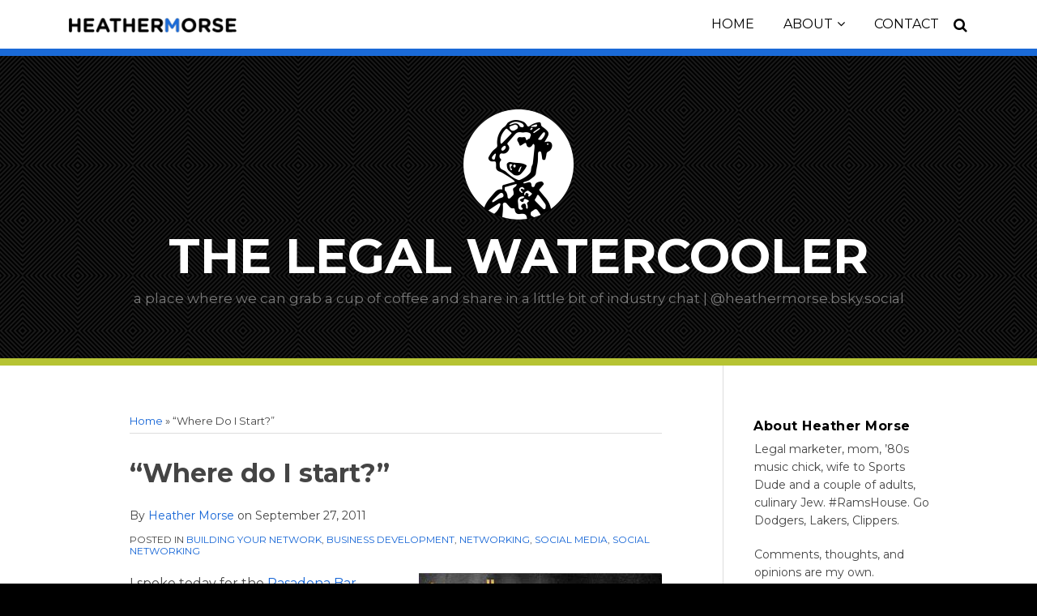

--- FILE ---
content_type: text/html; charset=UTF-8
request_url: https://www.legalwatercoolerblog.com/2011/09/27/where-do-i-start/
body_size: 17824
content:
<!DOCTYPE html>


			<!--[if IE 9]>
				<html class=' lxb_af-template_tags-get_html-ie9' lang="en-US">
			<![endif]-->

			<!--[if !(IE 9)]><!-->
				<html class='' lang="en-US">
			<!--<![endif]-->
		
	<head>
				<meta charset='UTF-8' /><meta name='robots' content='index, follow, max-image-preview:large, max-snippet:-1, max-video-preview:-1' />
	<style>img:is([sizes="auto" i], [sizes^="auto," i]) { contain-intrinsic-size: 3000px 1500px }</style>
	
	<!-- This site is optimized with the Yoast SEO plugin v26.4 - https://yoast.com/wordpress/plugins/seo/ -->
	<title>&quot;Where do I start?&quot; | The Legal Watercooler</title>
	<meta name="description" content="I spoke today for the Pasadena Bar Association Technology Section. Before the program began, I took the time to speak to several people to get a better" />
	<link rel="canonical" href="https://www.legalwatercoolerblog.com/2011/09/27/where-do-i-start/" />
	<meta property="og:locale" content="en_US" />
	<meta property="og:type" content="article" />
	<meta property="og:title" content="&quot;Where do I start?&quot;" />
	<meta property="og:description" content="I spoke today for the Pasadena Bar Association Technology Section. Before the program began, I took the time to speak to several people to get a better" />
	<meta property="og:url" content="https://www.legalwatercoolerblog.com/2011/09/27/where-do-i-start/" />
	<meta property="og:site_name" content="The Legal Watercooler" />
	<meta property="article:author" content="legalwatercooler" />
	<meta property="article:published_time" content="2011-09-27T23:08:44+00:00" />
	<meta property="article:modified_time" content="2017-10-24T21:21:11+00:00" />
	<meta property="og:image" content="https://www.legalwatercoolerblog.com/wp-content/uploads/sites/27/2011/09/adapt-or-1.jpg" />
	<meta name="author" content="Heather Morse" />
	<meta name="twitter:card" content="summary_large_image" />
	<meta name="twitter:creator" content="@heather_morse" />
	<meta name="twitter:label1" content="Written by" />
	<meta name="twitter:data1" content="Heather Morse" />
	<meta name="twitter:label2" content="Est. reading time" />
	<meta name="twitter:data2" content="3 minutes" />
	<script type="application/ld+json" class="yoast-schema-graph">{"@context":"https://schema.org","@graph":[{"@type":"WebPage","@id":"https://www.legalwatercoolerblog.com/2011/09/27/where-do-i-start/","url":"https://www.legalwatercoolerblog.com/2011/09/27/where-do-i-start/","name":"\"Where do I start?\" | The Legal Watercooler","isPartOf":{"@id":"https://www.legalwatercoolerblog.com/#website"},"primaryImageOfPage":{"@id":"https://www.legalwatercoolerblog.com/2011/09/27/where-do-i-start/#primaryimage"},"image":{"@id":"https://www.legalwatercoolerblog.com/2011/09/27/where-do-i-start/#primaryimage"},"thumbnailUrl":"https://legalwatercoolerblog.lexblogplatform.com/wp-content/uploads/sites/27/2011/09/adapt-or-1.jpg","datePublished":"2011-09-27T23:08:44+00:00","dateModified":"2017-10-24T21:21:11+00:00","author":{"@id":"https://www.legalwatercoolerblog.com/#/schema/person/f52d029e11c95350b5e95b5d81d0d2e9"},"description":"I spoke today for the Pasadena Bar Association Technology Section. Before the program began, I took the time to speak to several people to get a better","breadcrumb":{"@id":"https://www.legalwatercoolerblog.com/2011/09/27/where-do-i-start/#breadcrumb"},"inLanguage":"en-US","potentialAction":[{"@type":"ReadAction","target":["https://www.legalwatercoolerblog.com/2011/09/27/where-do-i-start/"]}]},{"@type":"ImageObject","inLanguage":"en-US","@id":"https://www.legalwatercoolerblog.com/2011/09/27/where-do-i-start/#primaryimage","url":"https://www.legalwatercoolerblog.com/wp-content/uploads/sites/27/2011/09/adapt-or-1.jpg","contentUrl":"https://www.legalwatercoolerblog.com/wp-content/uploads/sites/27/2011/09/adapt-or-1.jpg"},{"@type":"BreadcrumbList","@id":"https://www.legalwatercoolerblog.com/2011/09/27/where-do-i-start/#breadcrumb","itemListElement":[{"@type":"ListItem","position":1,"name":"Home","item":"https://www.legalwatercoolerblog.com/"},{"@type":"ListItem","position":2,"name":"&#8220;Where do I start?&#8221;"}]},{"@type":"WebSite","@id":"https://www.legalwatercoolerblog.com/#website","url":"https://www.legalwatercoolerblog.com/","name":"The Legal Watercooler","description":"a place where we can grab a cup of coffee and share in a little bit of industry chat | @heathermorse.bsky.social","potentialAction":[{"@type":"SearchAction","target":{"@type":"EntryPoint","urlTemplate":"https://www.legalwatercoolerblog.com/?s={search_term_string}"},"query-input":{"@type":"PropertyValueSpecification","valueRequired":true,"valueName":"search_term_string"}}],"inLanguage":"en-US"},{"@type":"Person","@id":"https://www.legalwatercoolerblog.com/#/schema/person/f52d029e11c95350b5e95b5d81d0d2e9","name":"Heather Morse","image":{"@type":"ImageObject","inLanguage":"en-US","@id":"https://www.legalwatercoolerblog.com/#/schema/person/image/9d6c2a50032ecede6ca87dc67864968f","url":"https://secure.gravatar.com/avatar/9c97019e27cb69c919e05806b83f5896105d2c8ac4bd4b2dcead6332e382e62e?s=96&d=mm&r=g","contentUrl":"https://secure.gravatar.com/avatar/9c97019e27cb69c919e05806b83f5896105d2c8ac4bd4b2dcead6332e382e62e?s=96&d=mm&r=g","caption":"Heather Morse"},"sameAs":["legalwatercooler","heathermorse","https://x.com/heather_morse"],"url":"https://www.legalwatercoolerblog.com/author/hmorse/"}]}</script>
	<!-- / Yoast SEO plugin. -->


<link rel='dns-prefetch' href='//www.googletagmanager.com' />
<link rel='dns-prefetch' href='https://www.legalwatercoolerblog.com' />
<link rel="alternate" type="application/rss+xml" title="The Legal Watercooler &raquo; Feed" href="https://www.legalwatercoolerblog.com/feed/" />
<link rel="alternate" type="application/rss+xml" title="The Legal Watercooler &raquo; Comments Feed" href="https://www.legalwatercoolerblog.com/comments/feed/" />
<link rel="alternate" type="application/rss+xml" title="The Legal Watercooler &raquo; &#8220;Where do I start?&#8221; Comments Feed" href="https://www.legalwatercoolerblog.com/2011/09/27/where-do-i-start/feed/" />
<link rel='stylesheet' id='wp-block-library-css' href='https://www.legalwatercoolerblog.com/wp-includes/css/dist/block-library/style.min.css?ver=6.8.3' type='text/css' media='all' />
<style id='co-authors-plus-coauthors-style-inline-css' type='text/css'>
.wp-block-co-authors-plus-coauthors.is-layout-flow [class*=wp-block-co-authors-plus]{display:inline}

</style>
<style id='co-authors-plus-avatar-style-inline-css' type='text/css'>
.wp-block-co-authors-plus-avatar :where(img){height:auto;max-width:100%;vertical-align:bottom}.wp-block-co-authors-plus-coauthors.is-layout-flow .wp-block-co-authors-plus-avatar :where(img){vertical-align:middle}.wp-block-co-authors-plus-avatar:is(.alignleft,.alignright){display:table}.wp-block-co-authors-plus-avatar.aligncenter{display:table;margin-inline:auto}

</style>
<style id='co-authors-plus-image-style-inline-css' type='text/css'>
.wp-block-co-authors-plus-image{margin-bottom:0}.wp-block-co-authors-plus-image :where(img){height:auto;max-width:100%;vertical-align:bottom}.wp-block-co-authors-plus-coauthors.is-layout-flow .wp-block-co-authors-plus-image :where(img){vertical-align:middle}.wp-block-co-authors-plus-image:is(.alignfull,.alignwide) :where(img){width:100%}.wp-block-co-authors-plus-image:is(.alignleft,.alignright){display:table}.wp-block-co-authors-plus-image.aligncenter{display:table;margin-inline:auto}

</style>
<link rel='stylesheet' id='contact-form-7-css' href='https://www.legalwatercoolerblog.com/wp-content/plugins/contact-form-7/includes/css/styles.css?ver=6.1.3' type='text/css' media='all' />
<style id='contact-form-7-inline-css' type='text/css'>
.grecaptcha-badge { 
								visibility: hidden; 
							}
</style>
<link rel='stylesheet' id='fontawesome-css' href='https://www.legalwatercoolerblog.com/wp-content/plugins/lxb-font-awesome/css/font-awesome.css?ver=4.7' type='text/css' media='all' />
<link rel='stylesheet' id='lxb_af-enqueue-sass-front-css' href='https://www.legalwatercoolerblog.com/wp-content/themes/lxb-apple-fritter/css/front.css?ver=11.3.7' type='text/css' media='all' />
<script type="text/javascript" src="https://www.legalwatercoolerblog.com/wp-includes/js/jquery/jquery.min.js?ver=3.7.1" id="jquery-core-js"></script>
<script type="text/javascript" src="https://www.legalwatercoolerblog.com/wp-includes/js/jquery/jquery-migrate.min.js?ver=3.4.1" id="jquery-migrate-js"></script>
<script type="text/javascript" src="https://www.legalwatercoolerblog.com/wp-content/themes/lxb-apple-fritter/js/script.js?ver=11.3.7" id="lxb_af-enqueue-script-js"></script>
<script type="text/javascript" src="https://www.googletagmanager.com/gtag/js?id=G-ZYZQL31B78" id="gtm_script-js" async="async" data-wp-strategy="async"></script>
<script type="text/javascript" src="https://www.legalwatercoolerblog.com/wp-content/plugins/lxb-dashboard-analytics/js/config.js?ver=1" id="gtm_config-js" async="async" data-wp-strategy="async"></script>
<link rel="https://api.w.org/" href="https://www.legalwatercoolerblog.com/wp-json/" /><link rel="alternate" title="JSON" type="application/json" href="https://www.legalwatercoolerblog.com/wp-json/wp/v2/posts/2693" /><link rel='shortlink' href='https://www.legalwatercoolerblog.com/?p=2693' />
<link rel="alternate" title="oEmbed (JSON)" type="application/json+oembed" href="https://www.legalwatercoolerblog.com/wp-json/oembed/1.0/embed?url=https%3A%2F%2Fwww.legalwatercoolerblog.com%2F2011%2F09%2F27%2Fwhere-do-i-start%2F" />
<link rel="alternate" title="oEmbed (XML)" type="text/xml+oembed" href="https://www.legalwatercoolerblog.com/wp-json/oembed/1.0/embed?url=https%3A%2F%2Fwww.legalwatercoolerblog.com%2F2011%2F09%2F27%2Fwhere-do-i-start%2F&#038;format=xml" />
<style class='lxb_af-inline_css'> body { background-image:  url( https://www.legalwatercoolerblog.com/wp-content/uploads/sites/27/2016/01/pattern-bg-1.png ) ; }  body { background-position: top, left; }  body { background-repeat: repeat; }  body { color: #444444; }  .lxb_af-slider .glider-prev,.lxb_af-slider .glider-next,.lxb_af-slider .glider-prev:focus,.lxb_af-slider .glider-next:focus,a,html body.lxb_af-is_maple_bar .LXB_Maple_Bar_Templating-get_memberships_abc a,html body.lxb_af-is_maple_bar .LXB_Maple_Bar_Templating-get_sources_abc a,html body.lxb_af-is_maple_bar .LXB_Maple_Bar_Templating-get_membership_author_abc_by_id a,html body.lxb_af-is_maple_bar .LXB_Maple_Bar_Templating-get_source_author_abc_by_id a,.lxb_af .mejs-controls .mejs-time-rail .mejs-time-current { color: #1565d6; }  html body.lxb_af-is_maple_bar .LXB_Maple_Bar_Templating-get_sources_abc a:after,html body.lxb_af-is_maple_bar .LXB_Maple_Bar_Templating-get_memberships_abc a:after,html body.lxb_af-is_maple_bar .LXB_Maple_Bar_Templating-get_membership_author_abc_by_id a:after,html body.lxb_af-is_maple_bar .LXB_Maple_Bar_Templating-get_source_author_abc_by_id a:after,.lxb_af .mejs-controls .mejs-horizontal-volume-slider .mejs-horizontal-volume-current,html body .glider-dot.active { background-color: #1565d6; }  .lxb_af-slider .glider-dot.active { background-color: #1565d6; }  a:focus img { outline-color: #1565d6; }  .lxb_af-globals-fonts-pairing-source_sans_source_serif blockquote { border-color: #1565d6; }  .lxb_af-nav_walker-item-has_hash_link:hover > a,a:hover,a:active,.current-menu-item > a,.lxb_af-slider .glider-prev:hover,.lxb_af-slider .glider-next:hover { color: #b6c333; }  a:focus { outline-color: #b6c333; }  .lxb_af-accent-color,a.lxb_af-accent-color { color: #eeeeee; }  .lxb_af-accent-background_color { background-color: #eeeeee; }  body { background-color: #000000; }  .lxb_af-grid-display-table .lxb_af-hamburger_parent-is_open .lxb_af-nav_walker-item,.lxb_af-hamburger_parent-is_open .lxb_af-widget:not( :last-child ) { border-color: #dddddd; }  .lxb_af-template_tags-get_archive_intro,.lxb_af-maple_bar_template_tags-get_archive_intro,.search-results .lxb_af-panel-main .lxb_af-template_tags-get_archive_intro-search-title,.search-results .lxb_af-panel-main .lxb_af-maple_bar_template_tags-get_archive_intro-search-title,.lxb_af-has_search_in_main .lxb_af-panel-main .lxb_af-template_tags-get_no_posts_found-sorry,.lxb_af-template_tags-get_archives_forms-is_404,.lxb_af-template_tags-get_no_posts_found-sorry,.lxb_af-loop > .lxb_af-template_tags-get_breadcrumbs,.lxb_af-template_tags-get_taxonomy_archive-row,.lxb_af-template_tags-get_taxonomy_archive-cell,.lxb_af-post_footer .lxb_af-template_tags-get_post_nascar:not( :last-child ),.lxb_af-post,.lxb_af-post.lxb_af-not_card,.lxb_af-post .lxb_dga_users_table td,.lxb_af-advanced_categories-get_posts .lxb_af-advanced_categories-get_posts-post,html body.lxb_af-is_wide .lxb_af-post-border,html body.lxb_af-is_maple_bar.author .lxb_af-maple_bar_template_tags-get_author_profile_sidebar-main-box,html body.lxb_af-is_maple_bar.author h4.lxb_af-before_loop_author { border-color: #dddddd; }  body .lxb_af-template_tags-get_post_nascar a,body .lxb_af-template_tags-get_post_nascar a:hover { color: #c9c9c9; }  body .lxb_dga_user_social a,body .lxb_dga_user_social a:hover,.lxb_af-template_tags-get_author_bio_box .lxb_af-template_tags-get_user_nascar a,.lxb_af-template_tags-get_author_bio_box .lxb_af-template_tags-get_user_nascar a:hover,.author .lxb_af-template_tags-get_user_nascar a,.author .lxb_af-template_tags-get_user_nascar a:hover { color: rainbow; }  a.lxb_af-template_tags-get_pagination-button { color: #ffffff; }  a.lxb_af-template_tags-get_pagination-button { background-color: #1a6ad7; }  a.lxb_af-template_tags-get_pagination-button:hover { background-color: rgba(26,106,215,0.8); }  .lxb_mct_subscribe_widget_form [type="submit"] { color: #ffffff; }  .lxb_mct_subscribe_widget_form [type="submit"] { background-color: #1a6ad7; }  .lxb_mct_subscribe_widget_form [type="submit"]:hover { background-color: rgba(26,106,215,0.8); }  .lxb_dga_list_authors_widget .lxb_dga_users_list a { color: #ffffff; }  .lxb_dga_list_authors_widget .lxb_dga_users_list { background-color: #1a6ad7; }  .lxb_dga_list_authors_widget .lxb_dga_users_list:hover { background-color: rgba(26,106,215,0.8); }  .wpcf7 [type="submit"] { color: #ffffff; }  .wpcf7 [type="submit"] { background-color: #1a6ad7; }  .wpcf7 [type="submit"]:hover { background-color: rgba(26,106,215,0.8); }  .lxb_af-widgets-top_stripe { position: fixed; }  .lxb_af-widgets-top_stripe { color: #ffffff; }  .lxb_af-widgets-top_stripe .lxb_af-slider .glider-prev,.lxb_af-widgets-top_stripe .lxb_af-slider .glider-next,.lxb_af-widgets-top_stripe .lxb_af-slider .glider-prev:focus,.lxb_af-widgets-top_stripe .lxb_af-slider .glider-next:focus,.lxb_af-widgets-top_stripe a { color: #000000; }  .lxb_af-widgets-top_stripe .lxb_af-slider .glider-dot.active { background-color: #000000; }  .lxb_af-widgets-top_stripe .lxb_af-nav_walker-item-has_hash_link:hover > a,.lxb_af-widgets-top_stripe a:hover,.lxb_af-widgets-top_stripe a:active,.lxb_af-widgets-top_stripe .current-menu-item > a,.lxb_af-widgets-top_stripe .lxb_af-slider .glider-prev:hover,.lxb_af-widgets-top_stripe .lxb_af-slider .glider-next:hover { color: #888888; }  .lxb_af-widgets-top_stripe a:focus { outline-color: #888888; }  .lxb_af-widgets-top_stripe,.lxb_af-widgets-top_stripe .lxb_af-sub_menu.lxb_af-reveal-to_visual { background-color: #ffffff; }  .lxb_af-widgets-top_stripe { border-top: none !important; }  .lxb_af-widgets-top_stripe { border-right: none !important; }  .lxb_af-widgets-top_stripe { border-left: none !important; }  .lxb_af-widgets-top_stripe { border-style: solid; }  .lxb_af-widgets-top_stripe { border-width: 9px; }  .lxb_af-widgets-top_stripe { border-color: #1a6ad7; }  .lxb_af-widgets-top_stripe a { text-decoration: none; }  .lxb_af-widgets-masthead { min-height: px; }  .lxb_af-widgets-masthead { color: #595959; }  .lxb_af-widgets-masthead .lxb_af-slider .glider-prev,.lxb_af-widgets-masthead .lxb_af-slider .glider-next,.lxb_af-widgets-masthead .lxb_af-slider .glider-prev:focus,.lxb_af-widgets-masthead .lxb_af-slider .glider-next:focus,.lxb_af-widgets-masthead a { color: #666666; }  .lxb_af-widgets-masthead .lxb_af-slider .glider-dot.active { background-color: #666666; }  .lxb_af-widgets-masthead { border-top: none !important; }  .lxb_af-widgets-masthead { border-right: none !important; }  .lxb_af-widgets-masthead { border-left: none !important; }  .lxb_af-widgets-masthead { border-style: solid; }  .lxb_af-widgets-masthead { border-width: 9px; }  .lxb_af-widgets-masthead { border-color: #b6c333; }  .lxb_af-widgets-masthead { background-position: top, left; }  .lxb_af-widgets-masthead { background-size: initial; } 
									@media ( max-width : 770px ) {
										.lxb_af-widgets-masthead {
											background-image: none;
										}
									}
								 .lxb_af-widgets-masthead a { text-decoration: none; }  .lxb_af-widgets-bottom_stripe { border-width: px; }  .lxb_af-widgets-bottom_stripe a { text-decoration: none; } 
									@media ( max-width : 770px ) {
										.lxb_af-widgets-bottom_stripe {
											background-image: none;
										}
									}
								 .lxb_af-card,.lxb_af-panel-main { background-color: #ffffff; }  .lxb_af-card,.lxb_af-panel-main { border-width: 1px; }  .lxb_af-post.lxb_af-not_card.lxb_af-grid-magazine-cell,.lxb_af-grid-magazine-cell,.lxb_af-grid-magazine-row,.lxb_af-card,.lxb_af-panel-main { border-color: #cecece; }  .lxb_af-sidebar-widget_title,.lxb_af-sidebar-widget_title > a.rsswidget { color: #000000; }  .lxb_af-widgets-sidebar a { text-decoration: none; }  .lxb_af-widgets-sidebar { border-top: none !important; }  .lxb_af-widgets-sidebar { border-right: none !important; }  .lxb_af-widgets-sidebar { border-bottom: none !important; }  .lxb_af-widgets-sidebar { border-style: solid; }  .lxb_af-widgets-sidebar { border-width: 1px; }  .lxb_af-widgets-sidebar { border-color: #dddddd; }  a.lxb_af-template_tags-get_linked_post_title-link { color: #000000; }  a.lxb_af-template_tags-get_linked_post_title-link:hover { color: #b6c333; }  a.lxb_af-template_tags-get_linked_post_title-link:focus { outline-color: #b6c333; }  .lxb_af-template_tags-get_author_bio_box .lxb_af-template_tags-get_author-linked_avatar { width: px; }  .lxb_af-template_tags-get_related_posts { background-color: #f7f7f7; }  .lxb_af-template_tags-get_related_posts { border-color: #dddddd; }  .lxb_af-widgets-main_header a { text-decoration: none; }  .lxb_af-widgets-main_header { border-width: px; } 
											#lxb_af-widgets-home_page_featured { padding :  ; }
										 .lxb_af-widgets-home_page_featured a { text-decoration: none; }  .lxb_af-widgets-home_page_featured { border-width: px; } 
											html body .lxb_af-page .lxb_af-loop .lxb_af-widgets.lxb_af-widgets-interstitial { padding :  ; }
										 .lxb_af-widgets-interstitial a { text-decoration: none; }  .lxb_af-box-full.lxb_af-widgets-interstitial,.lxb_af-box-constrained.lxb_af-widgets-interstitial .lxb_af-interstitial-inner_wrapper { background-color: #f7f7f7; }  .lxb_af-box-full.lxb_af-widgets-interstitial, .lxb_af-box-constrained.lxb_af-widgets-interstitial .lxb_af-interstitial-inner_wrapper { border-right: none !important; }  .lxb_af-box-full.lxb_af-widgets-interstitial, .lxb_af-box-constrained.lxb_af-widgets-interstitial .lxb_af-interstitial-inner_wrapper { border-left: none !important; }  .lxb_af-box-full.lxb_af-widgets-interstitial, .lxb_af-box-constrained.lxb_af-widgets-interstitial .lxb_af-interstitial-inner_wrapper { border-style: solid; }  .lxb_af-box-full.lxb_af-widgets-interstitial,.lxb_af-box-constrained.lxb_af-widgets-interstitial .lxb_af-interstitial-inner_wrapper { border-width: 1px; }  .lxb_af-box-full.lxb_af-widgets-interstitial,.lxb_af-box-constrained.lxb_af-widgets-interstitial .lxb_af-interstitial-inner_wrapper { border-color: #cccccc; }  .lxb_af-widgets-main_footer a { text-decoration: none; }  .lxb_af-widgets-main_footer { border-width: px; }  .lxb_af-panel-footer a:hover,.lxb_af-panel-footer a:active,.lxb_af-panel-footer .current-menu-item > a,.lxb_af-panel-footer .lxb_af-slider .glider-prev:hover,.lxb_af-panel-footer .lxb_af-slider .glider-next:hover { color: #b6c333; }  .lxb_af-panel-footer a:focus { outline-color: #b6c333; }  .lxb_af-trailer { color: #ffffff; }  .lxb_af-trailer { border-right: none !important; }  .lxb_af-trailer { border-bottom: none !important; }  .lxb_af-trailer { border-left: none !important; }  .lxb_af-trailer { border-style: solid; }  .lxb_af-trailer { border-width: 9px; }  .lxb_af-trailer { border-color: #b6c333; }  .lxb_af-widgets-trailer_top { color: #ffffff; }  .lxb_af-widgets-trailer_top a { text-decoration: none; }  .lxb_af-widgets-trailer_top { border-top: none !important; }  .lxb_af-widgets-trailer_top { border-right: none !important; }  .lxb_af-widgets-trailer_top { border-left: none !important; }  .lxb_af-widgets-trailer_top { border-style: solid; }  .lxb_af-widgets-trailer_top { border-width: 1px; }  .lxb_af-widgets-trailer_top { border-color: #3a3a3a; }  .lxb_af-widgets-trailer_contact a { text-decoration: none; }  .lxb_af-widgets-trailer_extras a { text-decoration: none; }  .lxb_af-widgets-colophon { color: #999999; }  .lxb_af-widgets-colophon a { color: #999999; }  .lxb_af-widgets-colophon a { text-decoration: none; }  .lxb_af-widgets-colophon a:hover,.lxb_af-widgets-colophon a:active,.lxb_af-widgets-colophon .current-menu-item > a { color: #999999; }  .lxb_af-widgets-colophon a:focus { outline-color: #999999; }  .lxb_af-widgets-colophon { background-color: #ffffff; }  .lxb_af-widgets-colophon { border-right: none !important; }  .lxb_af-widgets-colophon { border-bottom: none !important; }  .lxb_af-widgets-colophon { border-left: none !important; }  .lxb_af-widgets-colophon { border-style: solid; }  .lxb_af-widgets-colophon { border-width: 9px; }  .lxb_af-widgets-colophon { border-color: #1a6ad7; }  body .lxb_af-post_content p.is-style-callout { background-color: #f2f2f2; }  body .lxb_af-post_content p.is-style-callout { color: #000; }  body .lxb_af-post_content ol.is-style-callout,body .lxb_af-post_content ul.is-style-callout { background-color: #f2f2f2; }  body .lxb_af-post_content ol.is-style-callout,body .lxb_af-post_content ul.is-style-callout { color: #000; }  .wp-block-button.is-style-warning .wp-block-button__link { background-color: #cc0000; }  .lxb_af-post_content button.is-style-warning .wp-block-button__link { color: #FFF; } </style>
			<!-- Added by lxb_af-typekit-style -->	
			<style>.lxb_af-header_text,h1,h2,h3,h4,h5,h6,dt,nav,.lxb_af-button,button,input[type='submit'] { font-family: 'Montserrat', helvetica, arial }.lxb_af-body_text, .lxb_af-accent-body_text, nav.lxb_af-template_tags-get_breadcrumbs, body { font-family: 'Montserrat', helvetica, arial }</style>
		
				
			<link rel='preconnect' href='https://fonts.gstatic.com' crossorigin />
			<link rel='preload' as='style' href='https://fonts.googleapis.com/css?family=Montserrat%3A400%2C400i%2C700%2C700i&display=swap' />
		
				<link data-lxb_af_media_switch='all' rel='stylesheet' href='https://fonts.googleapis.com/css?family=Montserrat%3A400%2C400i%2C700%2C700i&display=swap' media='print'>
			
			<style>
				.mc_website, body .main .mc_website {
					border: 0 !important;
					clip: rect( 1px, 1px, 1px, 1px );
					height: 0 !important;
					overflow: hidden !important;
					padding: 0 !important;
					position: absolute !important;
					width: 0 !important;
				}
				
				.screen-reader-text {
					clip: rect( 1px, 1px, 1px, 1px );
					height: 1px;
					overflow: hidden;
					position: absolute !important;
					width: 1px;
				}
			</style>
		<link rel="icon" href="https://www.legalwatercoolerblog.com/wp-content/uploads/sites/27/2016/01/cropped-favicon-b-32x32.png" sizes="32x32" />
<link rel="icon" href="https://www.legalwatercoolerblog.com/wp-content/uploads/sites/27/2016/01/cropped-favicon-b-192x192.png" sizes="192x192" />
<link rel="apple-touch-icon" href="https://www.legalwatercoolerblog.com/wp-content/uploads/sites/27/2016/01/cropped-favicon-b-180x180.png" />
<meta name="msapplication-TileImage" content="https://www.legalwatercoolerblog.com/wp-content/uploads/sites/27/2016/01/cropped-favicon-b-270x270.png" />
<meta name="viewport" content="width=device-width, initial-scale=1" /><link rel="profile" href="//gmpg.org/xfn/11"><script id='LXB_DBA_Localize' type='application/json'>{"subsite_measurement_id":"G-ZYZQL31B78","network_measurement_id":"","needs_consent":false}</script>			<style>
				.lxb_accordion_links_icon_widget-links-rainbow [class*='twitter']   { color: #1E3050; }
				.lxb_accordion_links_icon_widget-links-rainbow [class*='facebook']  { color: #3b5998; }
				.lxb_accordion_links_icon_widget-links-rainbow [class*='google']    { color: #dd4b39; }
				.lxb_accordion_links_icon_widget-links-rainbow [class*='linkedin']  { color: #007bb6; }
				.lxb_accordion_links_icon_widget-links-rainbow [class*='flickr']    { color: #ff0084; }
				.lxb_accordion_links_icon_widget-links-rainbow [class*='instagram'] { color: #3f729b; }
				.lxb_accordion_links_icon_widget-links-rainbow [class*='pinterest'] { color: #c92228; }
				.lxb_accordion_links_icon_widget-links-rainbow [class*='youtube']   { color: #bb0000; }

				.lxb_accordion_links_icon_widget-links-black .lxb_accordion_links_icon_widget-link > * { color: black; }
				.lxb_accordion_links_icon_widget-links-white .lxb_accordion_links_icon_widget-link > * { color: white; }

				.lxb_accordion_links_icon_widget-sr_only {
					position: absolute;
					width: 1px;
					height: 1px;
					padding: 0;
					margin: -1px;
					overflow: hidden;
					clip: rect(0,0,0,0);
					border: 0;
				}

			</style>
		<style type='text/css' > 
			.lxb_af-lexblog_credit-widget-link,
			.lxb_af-lexblog_credit-widget-link:hover {
				color: #999999 !important;
			} </style><style type='text/css' > #lxb_af-marquee-3 h1.lxb_af-marquee-widget-title { font-size: 60px;}
				@media ( max-width : 580px ) {
						#lxb_af-marquee-3 h1.lxb_af-marquee-widget-title {
							font-size: 48px;
						}
					}
			
				@media ( max-width : 400px ) {
						#lxb_af-marquee-3 h1.lxb_af-marquee-widget-title {
							font-size: 38.4px;
						}
					}
			#lxb_af-marquee-3 p.lxb_af-marquee-widget-tagline { font-size: 17px;}
				@media ( max-width : 580px ) {
						#lxb_af-marquee-3 p.lxb_af-marquee-widget-tagline {
							font-size: 16px;
						}
					}
			
				@media ( max-width : 400px ) {
						#lxb_af-marquee-3 p.lxb_af-marquee-widget-tagline {
							font-size: 16px;
						}
					}
			#lxb_af-marquee-5 h1.lxb_af-marquee-widget-title { font-size: 30px;}
				@media ( max-width : 580px ) {
						#lxb_af-marquee-5 h1.lxb_af-marquee-widget-title {
							font-size: 25px;
						}
					}
			
				@media ( max-width : 400px ) {
						#lxb_af-marquee-5 h1.lxb_af-marquee-widget-title {
							font-size: 25px;
						}
					}
			#lxb_af-marquee-5 p.lxb_af-marquee-widget-tagline { font-size: 16px;}
				@media ( max-width : 580px ) {
						#lxb_af-marquee-5 p.lxb_af-marquee-widget-tagline {
							font-size: 16px;
						}
					}
			
				@media ( max-width : 400px ) {
						#lxb_af-marquee-5 p.lxb_af-marquee-widget-tagline {
							font-size: 16px;
						}
					}
			 </style><style type='text/css' >  </style><script id='LXB_AF_Breakpoints' type='application/json'>{"full_bleed":1710,"max":1100,"large":900,"medium":770,"small":580,"xsmall":400,"min":320}</script><style type='text/css' > 
								/* global */
								#search-4 form {  border-color : #cccccc ;  border-width: 1px; border-style: solid;  }
							
									/* global, with legacy media query */
									@media ( min-width : 770px ) {
										#lxb_af-firm_credit-3 {  padding : 0 0 20px 0 ;  }
									}
								
									/* global, with legacy media query */
									@media ( min-width : 770px ) {
										#lxb_af-marquee-3 {  padding : 30px 0 30px 0 ;  }
									}
								
									/* global, with legacy media query */
									@media ( min-width : 770px ) {
										#lxb_af-marquee-5 {  padding : 15px 0 ;  }
									}
								
								/* global */
								#lxb_mct_subscribe_widget-3 {  background-color : #eeeeee ;  padding: 20px;  }
							
								/* global */
								#lxb_mct_subscribe_widget-3 {  border-color : #cccccc ;  border-width: 1px; border-style: solid;  }
							 </style>	</head>
	
		<body class="wp-singular post-template-default single single-post postid-2693 single-format-standard wp-embed-responsive wp-theme-lxb-apple-fritter lxb_af-is_front_end lxb_af-content-width-660 lxb_af-is_first_page lxb_af-is_paginationed_page lxb_af-user_is_not_priveleged lxb_af-is_not_cards lxb_af-is_not_magazine lxb_af-main-sidebar-float-right lxb_af-globals-design-post_share_icon_color_scheme-c9c9c9 lxb_af-globals-design-author_follow_icon_color_scheme-rainbow lxb_af-globals-fonts-pairing-montserrat lxb_af-header-top_stripe-vertical_whitespace-500 lxb_af-header-top_stripe-position-fixed lxb_af-header-masthead-widget_layout-default lxb_af-header-bottom_stripe-widget_layout-grid lxb_af-main-layout_design-byline_last_sep- lxb_af-main-layout_design-archive_header-loop lxb_af-main-content-categories-post_header lxb_af-main-content-tags-index_after_post lxb_af-main-content-nascar-in_post_footerindex_after_post lxb_af-main-content-nascar_which_links-printtwitterfacebookemaillinkedingoogle_plus lxb_af-main-content-related_posts-1 lxb_af-main-content-related_posts_section_title-iclassicon-file-textiRELATEDPOSTS lxb_af-main-home_page_featured-box-constrained lxb_af-main-interstitial-after_which_paragraph-after lxb_af-main-main_footer-widget_layout-grid lxb_af-footer-trailer_contact-align-left lxb_af-footer-trailer_contact-width-311 lxb_af-footer-trailer_extras-align-right lxb_af-footer-trailer_extras-width-811 lxb_af-blocks-core_paragraph-callout_bg-f2f2f2 lxb_af-blocks-core_paragraph-callout_text-000 lxb_af-blocks-core_list-callout_bg-f2f2f2 lxb_af-blocks-core_list-callout_text-000 lxb_af-blocks-core_button-warning_button_bg-cc0000 lxb_af-blocks-core_button-warning_button_text-FFF lxb_af-lxb_ogre-design-byline-hide_byline  has_support_pin " >

		<!-- before wp_body_open -->
				<!-- after wp_body_open -->

				<a class='screen-reader-text lxb_af-template_tags-get_skip_link' href='#lxb_af-loop'>Skip to content</a>
				<div class='lxb_af-page' >

						<header role='banner' class='lxb_af lxb_af-box-full lxb_af-panel lxb_af-panel-header lxb_af-grid-parade'>
				
			<div  id='lxb_af-widgets-top_stripe' class='lxb_af lxb_af-box-full lxb_af-drop_shadow- lxb_af-position-fixed lxb_af-text_decoration-none lxb_af-vertical_whitespace-500 lxb_af-widgets lxb_af-widgets-top_stripe lxb_af-grid-parade lxb_af-grid-display-table     lxb_af-hamburger_grandparent lxb_af-hamburger_grandparent-is_closed lxb_af-has_bg  '>
				<div class='lxb_af-top_stripe-inner_wrapper lxb_af-inner_wrapper lxb_af-grid-clear lxb_af-hamburger_parent lxb_af-hamburger_parent-is_closed'>
					<section id="lxb_af-hamburger-3" class="lxb_af-widget lxb_af-hamburger lxb_af-grid-display-table_cell lxb_af-widgets-top_stripe-widget lxb_af-hamburger-position- lxb_af-hide_edit_shortcut" ><h3 class='lxb_af-hamburger-widget-toggle-title lxb_af-hamburger-widget-toggle-position-left'><a aria-label='Menu' aria-expanded='false' class='lxb_af-hamburger-widget-toggle lxb_af-toggle lxb_af-hide-gt-medium lxb_af-toggle-is_closed' href='#'><span class='lxb_af-hamburger-widget-toggle_icon icon-reorder lxb_af-hamburger-widget-toggle_icon-size_500'></span> <span class='lxb_af-hamburger-widget-toggle_label lxb_af-hamburger-widget-toggle_label-icon-reorder screen-reader-text'  >Menu</span></a></h3></section><section id="lxb_af-firm_credit-7" class="lxb_af-widget lxb_af-firm_credit lxb_af-grid-display-table_cell lxb_af-widgets-top_stripe-widget lxb_af-is_not_hamburger lxb_af-has_hamburger_sibling lxb_af-is_stuck_to_hamburger lxb_af-hamburger-position- lxb_af-grid-width-3_of_11" ><div class='lxb_af-firm_credit-widget-logo-wrap'><a class='lxb_af-client-get_linked_logo lxb_af-client-get_linked_logo-firm_credit-widget lxb_af-client-get_linked_logo-firm_credit-widget-style-left'  rel="noopener"   target='_blank'  href='https://legalwatercoolerblog.com'><img  loading='lazy' decoding='async'  width='207' height='18' class='lxb_af-client-get_logo' src='https://www.legalwatercoolerblog.com/wp-content/uploads/sites/27/2016/01/hm-logo-413x36.png' alt='Heather Morse logo' srcset='https://www.legalwatercoolerblog.com/wp-content/uploads/sites/27/2016/01/hm-logo.png 543w, https://www.legalwatercoolerblog.com/wp-content/uploads/sites/27/2016/01/hm-logo-120x10.png 120w, https://www.legalwatercoolerblog.com/wp-content/uploads/sites/27/2016/01/hm-logo-320x28.png 320w, https://www.legalwatercoolerblog.com/wp-content/uploads/sites/27/2016/01/hm-logo-40x3.png 40w, https://www.legalwatercoolerblog.com/wp-content/uploads/sites/27/2016/01/hm-logo-80x7.png 80w, https://www.legalwatercoolerblog.com/wp-content/uploads/sites/27/2016/01/hm-logo-160x14.png 160w, https://www.legalwatercoolerblog.com/wp-content/uploads/sites/27/2016/01/hm-logo-367x32.png 367w, https://www.legalwatercoolerblog.com/wp-content/uploads/sites/27/2016/01/hm-logo-275x24.png 275w, https://www.legalwatercoolerblog.com/wp-content/uploads/sites/27/2016/01/hm-logo-220x19.png 220w, https://www.legalwatercoolerblog.com/wp-content/uploads/sites/27/2016/01/hm-logo-440x38.png 440w, https://www.legalwatercoolerblog.com/wp-content/uploads/sites/27/2016/01/hm-logo-184x16.png 184w, https://www.legalwatercoolerblog.com/wp-content/uploads/sites/27/2016/01/hm-logo-138x12.png 138w, https://www.legalwatercoolerblog.com/wp-content/uploads/sites/27/2016/01/hm-logo-413x36.png 413w, https://www.legalwatercoolerblog.com/wp-content/uploads/sites/27/2016/01/hm-logo-123x11.png 123w, https://www.legalwatercoolerblog.com/wp-content/uploads/sites/27/2016/01/hm-logo-110x10.png 110w, https://www.legalwatercoolerblog.com/wp-content/uploads/sites/27/2016/01/hm-logo-330x29.png 330w, https://www.legalwatercoolerblog.com/wp-content/uploads/sites/27/2016/01/hm-logo-300x26.png 300w, https://www.legalwatercoolerblog.com/wp-content/uploads/sites/27/2016/01/hm-logo-344x30.png 344w, https://www.legalwatercoolerblog.com/wp-content/uploads/sites/27/2016/01/hm-logo-55x5.png 55w' sizes='( max-width: 770px ) calc( 100vw - 30px ), 207px'></a></div></section><section id="lxb_af-nav-3" class="lxb_af-widget lxb_af-nav lxb_af-grid-display-table_cell lxb_af-widgets-top_stripe-widget lxb_af-is_not_hamburger lxb_af-has_hamburger_sibling lxb_af-hide-lt-medium lxb_af-is_not_stuck_to_hamburger lxb_af-is_neither_hamburger_nor_stuck_to_hamburger lxb_af-text_align-right lxb_af-grid-width-8_of_11" ><nav aria-label="primary" class="lxb_af-nav-widget lxb_af-nav-widget-primary" style="  text-transform: uppercase;  "><span class=' menu-item menu-item-type-custom menu-item-object-custom lxb_af-nav_walker-item '><a  href='/'  class='lxb_af-nav_walker-item-link lxb_af-nav_walker-item-text_link  '>Home</a></span><span class=' menu-item menu-item-type-custom menu-item-object-custom menu-item-has-children lxb_af-nav_walker-item lxb_af-nav_walker-item-has_children lxb_af-nav_walker-item-has_hash_link'><a  href='#'  class='lxb_af-nav_walker-item-link lxb_af-nav_walker-item-text_link lxb_af-nav_walker-item-has_hash_link '>About</a><a href='#' class='lxb_af-nav_walker-item-toggle_link lxb_af-nav_walker-item-link lxb_af-toggle-is_closed'><span class='icon-angle-down'></span><span class='screen-reader-text'>Sub-Menu</span></a><span class='lxb_af-sub_menu lxb_af-hide-from_visual'><span class=' menu-item menu-item-type-post_type menu-item-object-page lxb_af-nav_walker-item '><a  href='https://www.legalwatercoolerblog.com/about/biography/'  class='lxb_af-nav_walker-item-link lxb_af-nav_walker-item-text_link  '>Biography</a></span><span class=' menu-item menu-item-type-post_type menu-item-object-page lxb_af-nav_walker-item '><a  href='https://www.legalwatercoolerblog.com/about/legal-marketers-extraordinaire-facebook/'  class='lxb_af-nav_walker-item-link lxb_af-nav_walker-item-text_link  '>Legal Marketers Extraordinaire on Facebook</a></span><span class=' menu-item menu-item-type-post_type menu-item-object-page lxb_af-nav_walker-item '><a  href='https://www.legalwatercoolerblog.com/about/recent-speaking-events/'  class='lxb_af-nav_walker-item-link lxb_af-nav_walker-item-text_link  '>Recent Articles &amp; Speaking Events</a></span><span class=' menu-item menu-item-type-post_type menu-item-object-page lxb_af-nav_walker-item '><a  href='https://www.legalwatercoolerblog.com/about/disclaimer/'  class='lxb_af-nav_walker-item-link lxb_af-nav_walker-item-text_link  '>Disclaimer</a></span></span></span><span class=' menu-item menu-item-type-post_type menu-item-object-page lxb_af-nav_walker-item '><a  href='https://www.legalwatercoolerblog.com/contact/'  class='lxb_af-nav_walker-item-link lxb_af-nav_walker-item-text_link  '>Contact</a></span></nav></section><section id="lxb_af-skinny_search-3" class="lxb_af-widget lxb_af-skinny_search lxb_af-grid-display-table_cell lxb_af-widgets-top_stripe-widget lxb_af-is_not_hamburger lxb_af-has_hamburger_sibling lxb_af-hide-lt-medium lxb_af-is_not_stuck_to_hamburger lxb_af-is_neither_hamburger_nor_stuck_to_hamburger lxb_af-hide_edit_shortcut" >

            	<span class='lxb_af-skinny_search-controller-wrap'><a href='#' class='lxb_af-skinny_search-controller'><span class='icon-search'></span> <span class='lxb_af-hide-gt-medium'>Search</span></a></span>
           		<form method='get' class='lxb_af-skinny_search overlay' data-controller='lxb_af-skinny_search-controller' data-closer='lxb_af-skinny_search-closer' action='https://www.legalwatercoolerblog.com' role='search'>
                	<a href='#' class='lxb_af-skinny_search-closer'><span class='icon-close'></span> <span class='screen-reader-text'>Close</span></a>
                	<div class='lxb_af-skinny_search-inner inner'>
                		<div class='lxb_af-skinny_search-fieldset'>
                			<span class='icon-search'></span>
                    		
				<label class='screen-reader-text' for='lxb_af-s-30966'>Enter Search Terms</label>
				
			<!--[if IE 9]>
				<input class='lxb_af-template_tags-get_search_form-search' type='search' id='lxb_af-s-30966' value='Enter Search Terms' name='s'>
			<![endif]-->
		
				
			<!--[if !(IE 9)]><!-->
				<input class='lxb_af-template_tags-get_search_form-search' type='search' placeholder='Enter Search Terms' id='lxb_af-s-30966'  name='s'>
			<!--<![endif]-->
		
		
                    	</div>
                    	<div class='lxb_af-skinny_search-fieldset'>
                    		<button class='lxb_af-template_tags-get_search_form-submit lxb_af-button' value='Search'>Search </button>
                    	</div>
               	 	</div>
           	 	</form>
        	</section>
				</div>
			</div>
						
			<div  id='lxb_af-widgets-masthead' class='lxb_af lxb_af-box-full lxb_af-hide_from_media- lxb_af-min_height- lxb_af-position- lxb_af-text_decoration-none lxb_af-widget_layout-default lxb_af-widgets lxb_af-widgets-masthead lxb_af-grid-parade lxb_af-grid-display-normal     lxb_af-not_hamburger_grandparent lxb_af-has_no_bg  '>
				<div class='lxb_af-masthead-inner_wrapper lxb_af-inner_wrapper lxb_af-grid-clear '>
					<section id="lxb_af-marquee-3" class="lxb_af-widget lxb_af-marquee lxb_af-widgets-masthead-widget lxb_af-is_not_hamburger lxb_af-has_no_hamburger_sibling lxb_af-grid-align-center lxb_af-text_align-center lxb_af-padding-30px 0 30px 0 lxb_af-center_if_narrow lxb_af-layout_options-lxb_af-center_if_narrow lxb_af-grid-width-1_of_1" ><a class='lxb_af-blog-get_linked_logo lxb_af-blog-get_linked_logo-marquee-widget lxb_af-blog-get_linked_logo-marquee-widget-size- lxb_af-blog-get_linked_logo-marquee-widget-style-top lxb_af-blog-get_linked_logo-vertical_align_top'  href='https://www.legalwatercoolerblog.com' ><img  loading='lazy' decoding='async'  width='138' height='138' class='lxb_af-blog-get_logo lxb_af-blog-get_logo-get_linked_logo lxb_af-blog-get_logo-get_linked_logo-marquee-widget lxb_af-blog-get_logo-get_linked_logo-marquee-widget-size- lxb_af-blog-get_logo-get_linked_logo-marquee-widget-style-top lxb_af-blog-get_logo-get_linked_logo-vertical_align_top' src='https://www.legalwatercoolerblog.com/wp-content/uploads/sites/27/2016/02/sketch-circle-logo-275x275.png' alt='The Legal Watercooler logo' srcset='https://www.legalwatercoolerblog.com/wp-content/uploads/sites/27/2016/02/sketch-circle-logo-550x550.png 550w, https://www.legalwatercoolerblog.com/wp-content/uploads/sites/27/2016/02/sketch-circle-logo-120x120.png 120w, https://www.legalwatercoolerblog.com/wp-content/uploads/sites/27/2016/02/sketch-circle-logo-320x320.png 320w, https://www.legalwatercoolerblog.com/wp-content/uploads/sites/27/2016/02/sketch-circle-logo-740x740.png 740w, https://www.legalwatercoolerblog.com/wp-content/uploads/sites/27/2016/02/sketch-circle-logo-40x40.png 40w, https://www.legalwatercoolerblog.com/wp-content/uploads/sites/27/2016/02/sketch-circle-logo-80x80.png 80w, https://www.legalwatercoolerblog.com/wp-content/uploads/sites/27/2016/02/sketch-circle-logo-160x160.png 160w, https://www.legalwatercoolerblog.com/wp-content/uploads/sites/27/2016/02/sketch-circle-logo.png 1100w, https://www.legalwatercoolerblog.com/wp-content/uploads/sites/27/2016/02/sketch-circle-logo-367x367.png 367w, https://www.legalwatercoolerblog.com/wp-content/uploads/sites/27/2016/02/sketch-circle-logo-734x734.png 734w, https://www.legalwatercoolerblog.com/wp-content/uploads/sites/27/2016/02/sketch-circle-logo-275x275.png 275w, https://www.legalwatercoolerblog.com/wp-content/uploads/sites/27/2016/02/sketch-circle-logo-825x825.png 825w, https://www.legalwatercoolerblog.com/wp-content/uploads/sites/27/2016/02/sketch-circle-logo-220x220.png 220w, https://www.legalwatercoolerblog.com/wp-content/uploads/sites/27/2016/02/sketch-circle-logo-440x440.png 440w, https://www.legalwatercoolerblog.com/wp-content/uploads/sites/27/2016/02/sketch-circle-logo-660x660.png 660w, https://www.legalwatercoolerblog.com/wp-content/uploads/sites/27/2016/02/sketch-circle-logo-880x880.png 880w, https://www.legalwatercoolerblog.com/wp-content/uploads/sites/27/2016/02/sketch-circle-logo-184x184.png 184w, https://www.legalwatercoolerblog.com/wp-content/uploads/sites/27/2016/02/sketch-circle-logo-917x917.png 917w, https://www.legalwatercoolerblog.com/wp-content/uploads/sites/27/2016/02/sketch-circle-logo-138x138.png 138w, https://www.legalwatercoolerblog.com/wp-content/uploads/sites/27/2016/02/sketch-circle-logo-413x413.png 413w, https://www.legalwatercoolerblog.com/wp-content/uploads/sites/27/2016/02/sketch-circle-logo-688x688.png 688w, https://www.legalwatercoolerblog.com/wp-content/uploads/sites/27/2016/02/sketch-circle-logo-963x963.png 963w, https://www.legalwatercoolerblog.com/wp-content/uploads/sites/27/2016/02/sketch-circle-logo-123x123.png 123w, https://www.legalwatercoolerblog.com/wp-content/uploads/sites/27/2016/02/sketch-circle-logo-110x110.png 110w, https://www.legalwatercoolerblog.com/wp-content/uploads/sites/27/2016/02/sketch-circle-logo-330x330.png 330w, https://www.legalwatercoolerblog.com/wp-content/uploads/sites/27/2016/02/sketch-circle-logo-300x300.png 300w, https://www.legalwatercoolerblog.com/wp-content/uploads/sites/27/2016/02/sketch-circle-logo-600x600.png 600w, https://www.legalwatercoolerblog.com/wp-content/uploads/sites/27/2016/02/sketch-circle-logo-344x344.png 344w, https://www.legalwatercoolerblog.com/wp-content/uploads/sites/27/2016/02/sketch-circle-logo-55x55.png 55w' sizes='( max-width: 770px ) calc( 100vw - 30px ), 138px'></a>
						<div class='lxb_af-marquee-widget-title_tagline_wrap lxb_af-marquee-widget-title_tagline_wrap-bottom vertical_align_top '>
							
			<h1 style='' class='lxb_af-marquee-widget-title lxb_af-marquee-widget-title-has_logo-top  accent_parent- lxb_af-accent_parent- lxb_af-accent_parent- lxb_af-accent_parent- lxb_af-accent_parent- lxb_af-header-uppercase lxb_af-header- lxb_af-header-'>
				<a style=' color:#ffffff; ' class='lxb_af-marquee-widget-title-link' href='https://www.legalwatercoolerblog.com'>The Legal Watercooler</a>
			</h1>
		
							<p style='  color:#7a7a7a; ' class='lxb_af-marquee-widget-tagline lxb_af-marquee-widget-tagline-has_logo-top lxb_af-accent-light lxb_af-header_text'>a place where we can grab a cup of coffee and share in a little bit of industry chat | @heathermorse.bsky.social</p>
						</div>
					</section>
				</div>
			</div>
									</header>

						<main role="main" class="lxb_af lxb_af-archive_header-loop lxb_af-background_color-ffffff lxb_af-border_color-cecece lxb_af-border_width-1 lxb_af-box-full lxb_af-byline_last_sep- lxb_af-panel lxb_af-panel-main">

								
								
								<div class="lxb_af-grid-parade lxb_af-parade-loop-sidebar lxb_af" >
					
										<div id= 'lxb_af-loop' class= 'lxb_af-loop lxb_af-grid-width-8_of_11' >

																		
															
																			
						<nav role='navigation' class='lxb_af-grid-box-constrained lxb_af-template_tags-get_breadcrumbs'><span><span><a href="https://www.legalwatercoolerblog.com/">Home</a></span> &raquo; <span class="breadcrumb_last" aria-current="page">&#8220;Where do I start?&#8221;</span></span></nav>

	<article  data-qa="exclude" class="post-2693 post type-post status-publish format-standard hentry category-building-your-network category-business-development category-networking category-social-media category-social-networking tag-linkedin tag-pasadena-bar-association tag-social-media tag-social-networking lxb_af-post lxb_af-post-first lxb_af-not_card lxb_af-grid-not-magazine-cell">
 		
 		<header role="presentation" class="lxb_af-post_header lxb_af-grid-parade">

 			
						
			<h1 class='lxb_af-template_tags-get_post_title'>&#8220;Where do I start?&#8221;</h1>
													
			<div class='lxb_af-post_header-meta'>

								
				<div class='lxb_af-post_header-meta-byline_cat_wrap'>	
					<div class='lxb_af-template_tags-get_post_byline lxb_af-post_meta'>By <span class='lxb_af-template_tags-get_authors lxb_af-template_tags-get_authors-get_linked_author_names lxb_af-template_tags-get_authors-get_linked_author_names-get_post_byline-authors'><a   class='lxb_af-template_tags-get_author lxb_af-template_tags-get_author-get_authors-author' href='https://www.legalwatercoolerblog.com/author/hmorse/'>Heather Morse</a></span> on <time datetime='2011-09-27 12:00' class='lxb_af-template_tags-get_post_date lxb_af-template_tags-get_post_date-get_post_byline-date'>September 27, 2011</time></div>		
											<div class='lxb_af-template_tags-get_post_categories lxb_af-hide_from_print lxb_af-post_meta'>Posted in <a class='lxb_af-template_tags-get_post_categories-link lxb_af-post_meta-link' href='https://www.legalwatercoolerblog.com/category/networking/building-your-network/'>Building your network</a>, <a class='lxb_af-template_tags-get_post_categories-link lxb_af-post_meta-link' href='https://www.legalwatercoolerblog.com/category/business-development/'>business development</a>, <a class='lxb_af-template_tags-get_post_categories-link lxb_af-post_meta-link' href='https://www.legalwatercoolerblog.com/category/networking/'>networking</a>, <a class='lxb_af-template_tags-get_post_categories-link lxb_af-post_meta-link' href='https://www.legalwatercoolerblog.com/category/social-media/'>Social Media</a>, <a class='lxb_af-template_tags-get_post_categories-link lxb_af-post_meta-link' href='https://www.legalwatercoolerblog.com/category/social-networking/'>social networking</a></div>					
				</div>

								
			</div>

		</header>
		
		<div class="lxb_af-post_content lxb_af-clear">

				
			
					
						
			<p><a href="http://www.slideshare.net/hmorse/adapt-or"><img fetchpriority="high" decoding="async" class="alignright size-medium wp-image-2696" title="Social Media: Adapt or ???" src="https://www.legalwatercoolerblog.com/wp-content/uploads/sites/27/2011/09/adapt-or-1.jpg" alt="" width="300" height="224" /></a>I spoke today for the <a title="Pasadena Bar Association" href="https://legalwatercoolerblog.com/2011/09/22/upcoming-event-how-lawyers-can-and-should-use-social-media/" target="_blank">Pasadena Bar Association</a> Technology Section.</p>
<p>Before the program began, I took the time to speak to several people to get a better idea of who was in the room and their level of social media usage.</p>
<p>It was a diverse crowd. We had an attorney in the room who was still using an AOL account for their professional email, to someone who had literally launched a blog that morning, and lots of other users in between.</p>
<p>With such a broad spectrum of users, I tried to stick to the &#8220;Why&#8221; and not the &#8220;How&#8221; of social media.</p>
<p>While I did not have a PowerPoint going, I did put my outline into PowerPoint format, and you can download a copy of the slides <a title="Social Media: Adapt of ???" href="http://www.slideshare.net/hmorse/adapt-or" target="_blank">here</a>.</p>
<p>After the program I spoke to a few attendees and the one question I got from a couple people was, &#8220;Where do I start?&#8221;</p>
<p>I&#8217;d have to say <a href="http://www.linkedin.com" target="_blank">LinkedIn</a>. I think that you&#8217;ll get the greatest rewards the quickest here.</p>
<p>Take the time to build out your profile, paying attention to your &#8220;Professional Headline.&#8221; This can be found next to your name on the &#8220;edit profile&#8221; tab.</p>
<p>Don&#8217;t make the mistake of putting your occupation in this section (&#8220;Lawyer&#8221; or &#8220;Partner&#8221;), but use the space to create your mini elevator speech. You do WHAT for WHOM and WHERE.</p>
<p>Here&#8217;s mine: &#8220;Marketing, Social Media and Social Networking Director for lawyers and law firms, based in Los Angeles, CA.&#8221;</p>
<p>This says much more than my title, &#8220;Director of Marketing.&#8221;</p>
<p>Once you are done with your profile it&#8217;s time to sync your contacts (from your smart phone, Outlook Contacts, etc). LinkedIn will let you know who is currently using the application, and you can make those connections immediately. Just hover over the &#8220;Contacts&#8221; tab at the top, and click on &#8220;Add Connections.&#8221; LinkedIn will walk you through the next steps.</p>
<p>Once you have added your current contacts, continue to search out and add new connections, such as the <a title="Connect with Heather Morse on LinkedIn" href="https://legalwatercoolerblog.com/2011/09/22/upcoming-event-how-lawyers-can-and-should-use-social-media/" target="_blank">speaker of your recent bar association luncheon</a>, search your alumni associations from college, law school and your fraternity or sorority. Grab that stack of business cards and start searching and connecting. And what about those clients and colleagues from long ago. Do a search to see if they are in LinkedIn. If so, feel free to connect.</p>
<p>Personally, I always take the time to send a personal note in my invitation to connect rather than the standard message from LinkedIn (&#8220;I&#8217;d like to add you to my connections&#8221;). Remind the person where you met, or why you are connecting &#8220;(I&#8217;ve really enjoyed reading your blog and would like to add you to my LinkedIn connections.&#8221;).</p>
<p>After you&#8217;re done, skip over to the groups section and search out your professional and personal interests, including community and charitable organizations. Your professional association might have a group page, and many conferences set them up as well.</p>
<p>Join those groups. Scroll through the other members. You might find common connections, or interesting people with whom you might want to connect. Once again, add a personal note as to why you are extending the invitation to connect.</p>
<p>To add interest to your profile, share an article you wrote, or you can add your blog and or Twitter feeds to your profile.</p>
<p>To engage with someone on LinkedIn, comment on an article they have written or one of their recent posts. You&#8217;ll be amazed at how quickly a conversation can begin.</p>
<p>Don&#8217;t get lost in the application, but revisit it while enjoying your morning coffee, or while eating your lunch. You don&#8217;t have to do it all today, just take the first few steps.</p>

			
			
		</div>
  
		<footer role="presentation" class="lxb_af-post_footer">

			<!-- This div will get jQuery'd out if it ends up being empty, but we want to give maple bar a chance to hook in with a wrapper div. -->
			<div class='lxb_af-post_footer-cat_wrap'>
											</div>

			<div class='lxb_af-template_tags-get_post_tags lxb_af-hide_from_print lxb_af-post_meta'>Tags: <a class='lxb_af-template_tags-get_post_tags-link lxb_af-post_meta-link' href='https://www.legalwatercoolerblog.com/tag/linkedin/'>LinkedIn</a>, <a class='lxb_af-template_tags-get_post_tags-link lxb_af-post_meta-link' href='https://www.legalwatercoolerblog.com/tag/pasadena-bar-association/'>Pasadena Bar Association</a>, <a class='lxb_af-template_tags-get_post_tags-link lxb_af-post_meta-link' href='https://www.legalwatercoolerblog.com/tag/social-media/'>Social Media</a>, <a class='lxb_af-template_tags-get_post_tags-link lxb_af-post_meta-link' href='https://www.legalwatercoolerblog.com/tag/social-networking/'>social networking</a></div>
										<div class='lxb_af-template_tags-get_post_nascar lxb_af-template_tags-get_post_nascar-#c9c9c9'><a class='lxb_af-template_tags-get_post_print_link' href='#'><span class="screen-reader-text">Print:</span><span class="icon-print"></span></a><div class='post-social font-awesome lxb_nascar_js'><a rel='noopener'  target='_blank'   class = 'icon-envelope-alt lxb_nascar_share'  href = 'mailto:?subject=Where%20do%20I%20start%3F%20-%20The%20Legal%20Watercooler&amp;body=https://www.legalwatercoolerblog.com/2011/09/27/where-do-i-start/' ><span class='screen-reader-text'>Email this post</span></a><a rel='noopener' href="https://twitter.com/share/?text=Where+do+I+start&#038;url=https://www.legalwatercoolerblog.com/2011/09/27/where-do-i-start/" target='_blank' data-share_to = 'http://twitter.com/share' data-text = 'Where do I start?' data-url = 'https://www.legalwatercoolerblog.com/2011/09/27/where-do-i-start/' class = 'icon-twitter-sign lxb_nascar_share'><span class='screen-reader-text'>Tweet this post</span></a><a rel='noopener' href="https://www.facebook.com/sharer.php/?u=https://www.legalwatercoolerblog.com/2011/09/27/where-do-i-start/" target='_blank' data-share_to = 'http://www.facebook.com/sharer.php' data-u = 'https://www.legalwatercoolerblog.com/2011/09/27/where-do-i-start/' class = 'icon-facebook-sign lxb_nascar_share'><span class='screen-reader-text'>Like this post</span></a><a rel='noopener' href='http://www.linkedin.com/shareArticle/?mini=true&#038;url=https%3A%2F%2Fwww.legalwatercoolerblog.com%2F2011%2F09%2F27%2Fwhere-do-i-start%2F&#038;title=Where+do+I+start%3F+-+The+Legal+Watercooler&#038;summary' target='_blank'  data-share_to = 'http://www.linkedin.com/shareArticle'  data-mini = 'true'  data-url = 'https://www.legalwatercoolerblog.com/2011/09/27/where-do-i-start/'  data-title = 'Where do I start? - The Legal Watercooler'   class = 'icon-linkedin-sign lxb_nascar_share' ><span class='screen-reader-text'>Share this post on LinkedIn</span></a></div></div>			
			<div class='lxb_af-template_tags-get_related_posts lxb_af-grid-box-constrained lxb_af-grid-clear lxb_af-template_tags-get_related_posts-has_bg lxb_af-template_tags-get_related_posts-has_border'><h5 class='lxb_af-template_tags-get_related_posts-title'><i class="icon-file-text"></i> RELATED POSTS</h5><div class='lxb_related_posts'><div class='lxb_related_posts lxb_af-box_max_padder lxb_af-grid-display-table lxb_af-grid-display-table-not_remainders'><div class='lxb_af-grid-display-table_row'>
				<div class='lxb_af-grid-width-1_of_3 lxb_related_posts-single lxb_af-grid-display-table_cell'>
					<div class='lxb_related_post'>
						<a class='lxb_related_posts-title_link' href='https://www.legalwatercoolerblog.com/2017/03/31/thoughts-first-time-lma-attendee-guest-post/'>Thoughts from a First-Time LMA Attendee | Guest Post</a>
						<div class='lxb_related_posts-date'>March 31, 2017</div>
					</div>
				</div>
			
				<div class='lxb_af-grid-width-1_of_3 lxb_related_posts-single lxb_af-grid-display-table_cell'>
					<div class='lxb_related_post'>
						<a class='lxb_related_posts-title_link' href='https://www.legalwatercoolerblog.com/2017/03/16/tbt-dont-lurker-6-things-attending-conference/'>#tbt Don’t be a lurker. 6 Things to Do BEFORE Attending a Conference</a>
						<div class='lxb_related_posts-date'>March 16, 2017</div>
					</div>
				</div>
			
				<div class='lxb_af-grid-width-1_of_3 lxb_related_posts-single lxb_af-grid-display-table_cell'>
					<div class='lxb_related_post'>
						<a class='lxb_related_posts-title_link' href='https://www.legalwatercoolerblog.com/2016/03/25/dont-be-a-lurker-6-things-to-do-before-attending-a-conference/'>Don't be a lurker. 6 Things to Do BEFORE Attending a Conference</a>
						<div class='lxb_related_posts-date'>March 25, 2016</div>
					</div>
				</div>
			</div></div></div></div>
		</footer>

	</article>

																			
						
						
					<!-- end .loop -->
					</div>

										
			<aside  id='lxb_af-widgets-sidebar' class='lxb_af lxb_af-archive_float- lxb_af-author_archive_float- lxb_af-float-right lxb_af-index_float- lxb_af-single_post_float- lxb_af-text_decoration-none lxb_af-widgets lxb_af-widgets-sidebar lxb_af-grid-display-normal lxb_af-grid-width-3_of_11    lxb_af-not_hamburger_grandparent lxb_af-has_no_bg  '>
				<div class='lxb_af-sidebar-inner_wrapper lxb_af-inner_wrapper lxb_af-grid-clear '>
					<section id="lxb_af-page_getter-7" class="lxb_af-widget lxb_af-page_getter lxb_af-widgets-sidebar-widget lxb_af-is_not_hamburger lxb_af-has_no_hamburger_sibling" ><h3 data-widget-id="lxb_af-page_getter-7" class="lxb_af-widget_title lxb_af-sidebar-widget_title lxb_af-page_getter-7-widget_title ">About Heather Morse</h3><div class='lxb_af-page_getter-widget lxb_af-box_max_padder lxb_af-grid-display-table lxb_af-grid-display-table-not_remainders'><div class='lxb_af-grid-display-table_row'>
				<div class='lxb_af-grid-width-1_of_1 lxb_af-page_getter-widget-single lxb_af-grid-display-table_cell'>
					<div class='lxb_af-page_getter-widget-page_text'><p>Legal marketer, mom, &#8217;80s music chick, wife to Sports Dude and a couple of adults, culinary Jew. #RamsHouse. Go Dodgers, Lakers, Clippers.</p>
<p>Comments, thoughts, and opinions are my own. </p>
</div>
				</div>
			</div></div></section><section id="lxb_accordion_links_icon_widget-7" class="lxb_af-widget lxb_accordion_links_icon_widget lxb_af-widgets-sidebar-widget lxb_af-is_not_hamburger lxb_af-has_no_hamburger_sibling" ><h3 data-widget-id="lxb_accordion_links_icon_widget-7" class="lxb_af-widget_title lxb_af-sidebar-widget_title lxb_accordion_links_icon_widget-7-widget_title ">Stay Connected</h3><div class='lxb_accordion_links_icon_widget-links lxb_accordion_links_icon_widget-links-rainbow'>
					<a href='/feed/' class='lxb_accordion_links_icon_widget-link lxb_accordion_links_icon_widget-link-rss'  rel="noopener">
						<span class='icon-rss'></span>
						<span class='screen-reader-text'>
							RSS
						</span>
					</a>
				
					<a href='https://www.facebook.com/legalwatercooler' class='lxb_accordion_links_icon_widget-link lxb_accordion_links_icon_widget-link-facebook'  rel="noopener">
						<span class='icon-facebook-sign'></span>
						<span class='screen-reader-text'>
							Facebook
						</span>
					</a>
				
					<a href='https://www.linkedin.com/in/heathermorse' class='lxb_accordion_links_icon_widget-link lxb_accordion_links_icon_widget-link-linkedin'  rel="noopener">
						<span class='icon-linkedin-sign'></span>
						<span class='screen-reader-text'>
							LinkedIn
						</span>
					</a>
				
					<a href='https://bsky.app/profile/heathermorse.bsky.social' class='lxb_accordion_links_icon_widget-link lxb_accordion_links_icon_widget-link-bluesky'  rel="noopener">
						<span class='icon-bluesky-sign'></span>
						<span class='screen-reader-text'>
							BlueSky
						</span>
					</a>
				</div></section><section id="lxb_mct_subscribe_widget-5" class="lxb_af-widget lxb_mct_subscribe_widget lxb_af-widgets-sidebar-widget lxb_af-is_not_hamburger lxb_af-has_no_hamburger_sibling" >
			<h3 data-widget-id="lxb_mct_subscribe_widget-5" class="lxb_af-widget_title lxb_af-sidebar-widget_title lxb_mct_subscribe_widget-5-widget_title "><i class="icon-envelope-o"></i> Subscribe by email</h3>
			
			<form class='lxb_mct_subscribe_widget_form  ' action='https://www.legalwatercoolerblog.com/2011/09/27/where-do-i-start/#lxb_mct-form-1' method='post'>
				
				<input type='email' required class='' id='lxb_mct-form-1' name='mc_email' placeholder='Your Email Address'>
				<label for='mc_website-lxb_mct-form-1' class='mc_website_label screen-reader-text '>Your website url</label>
				<input type='text' id='mc_website-lxb_mct-form-1' class='mc_website ' tabindex='-1' aria-hidden='true' name='mc_website' value='Website'>
				
				
				
				<input type='submit' class='' id='mc_submit-lxb_mct-form-1' name='mc_submit' value='SUBSCRIBE'>
				<input type='hidden' name='mc_input_id' value='lxb_mct-form-1'>
				<input type='hidden' name='mc_list_id' value='1086d0580a'>
				<input type='hidden' name='mc_redirect_to' value=''>
				<input type='hidden' id='mc_load_time-lxb_mct-form-1' name='mc_load_time' value='0'>
				<input type='hidden' name='profile_link_classes' value=''>
			</form>
			
			
			
		</section><section id="categories-4" class="lxb_af-widget categories lxb_af-widgets-sidebar-widget lxb_af-is_not_hamburger lxb_af-has_no_hamburger_sibling" ><h3 data-widget-id="categories-4" class="lxb_af-widget_title lxb_af-sidebar-widget_title categories-4-widget_title ">Categories</h3><form action="https://www.legalwatercoolerblog.com" method="get"><label class="screen-reader-text" for="cat">Categories</label><select  name='cat' id='cat' class='postform'>
	<option value='-1'>Select Category</option>
	<option class="level-0" value="855">Branding</option>
	<option class="level-0" value="856">Branding, Graphics &amp; Logos</option>
	<option class="level-0" value="879">Building your network</option>
	<option class="level-0" value="857">business development</option>
	<option class="level-0" value="858">business of law</option>
	<option class="level-0" value="859">Clients</option>
	<option class="level-0" value="860">Event Planning &amp; Management</option>
	<option class="level-0" value="861">Events &#8211; Heather Morse</option>
	<option class="level-0" value="1562">Generation Marketing and Trends</option>
	<option class="level-0" value="863">Guest Blogger</option>
	<option class="level-0" value="864">Just Because</option>
	<option class="level-0" value="865">law school</option>
	<option class="level-0" value="866">Leadership</option>
	<option class="level-0" value="1628">Legal Ecosystem</option>
	<option class="level-0" value="867">MarComm</option>
	<option class="level-0" value="868">marketing me</option>
	<option class="level-0" value="869">networking</option>
	<option class="level-0" value="870">Personal Network</option>
	<option class="level-0" value="871">Polls</option>
	<option class="level-0" value="872">Pricing | Project Management | Process Improvement</option>
	<option class="level-0" value="873">Public Relations, Advertising &amp; Directories</option>
	<option class="level-0" value="874">Random Rant</option>
	<option class="level-0" value="875">Reputation Management</option>
	<option class="level-0" value="876">Social Media</option>
	<option class="level-0" value="877">social networking</option>
	<option class="level-0" value="1">Uncategorized</option>
	<option class="level-0" value="878">Web 2.0 &amp; SEO</option>
</select>
</form><script type="text/javascript">
/* <![CDATA[ */

(function() {
	var dropdown = document.getElementById( "cat" );
	function onCatChange() {
		if ( dropdown.options[ dropdown.selectedIndex ].value > 0 ) {
			dropdown.parentNode.submit();
		}
	}
	dropdown.onchange = onCatChange;
})();

/* ]]> */
</script>
</section><section id="archives-3" class="lxb_af-widget archive lxb_af-widgets-sidebar-widget lxb_af-is_not_hamburger lxb_af-has_no_hamburger_sibling" ><h3 data-widget-id="archives-3" class="lxb_af-widget_title lxb_af-sidebar-widget_title archives-3-widget_title ">Archives</h3>		<label class="screen-reader-text" for="archives-dropdown-3">Archives</label>
		<select id="archives-dropdown-3" name="archive-dropdown">
			
			<option value="">Select Month</option>
				<option value='https://www.legalwatercoolerblog.com/2025/03/'> March 2025 </option>
	<option value='https://www.legalwatercoolerblog.com/2025/02/'> February 2025 </option>
	<option value='https://www.legalwatercoolerblog.com/2025/01/'> January 2025 </option>
	<option value='https://www.legalwatercoolerblog.com/2023/09/'> September 2023 </option>
	<option value='https://www.legalwatercoolerblog.com/2021/09/'> September 2021 </option>
	<option value='https://www.legalwatercoolerblog.com/2021/05/'> May 2021 </option>
	<option value='https://www.legalwatercoolerblog.com/2021/04/'> April 2021 </option>
	<option value='https://www.legalwatercoolerblog.com/2020/04/'> April 2020 </option>
	<option value='https://www.legalwatercoolerblog.com/2020/03/'> March 2020 </option>
	<option value='https://www.legalwatercoolerblog.com/2020/02/'> February 2020 </option>
	<option value='https://www.legalwatercoolerblog.com/2020/01/'> January 2020 </option>
	<option value='https://www.legalwatercoolerblog.com/2019/07/'> July 2019 </option>
	<option value='https://www.legalwatercoolerblog.com/2019/05/'> May 2019 </option>
	<option value='https://www.legalwatercoolerblog.com/2019/04/'> April 2019 </option>
	<option value='https://www.legalwatercoolerblog.com/2019/03/'> March 2019 </option>
	<option value='https://www.legalwatercoolerblog.com/2019/01/'> January 2019 </option>
	<option value='https://www.legalwatercoolerblog.com/2018/12/'> December 2018 </option>
	<option value='https://www.legalwatercoolerblog.com/2018/11/'> November 2018 </option>
	<option value='https://www.legalwatercoolerblog.com/2018/10/'> October 2018 </option>
	<option value='https://www.legalwatercoolerblog.com/2018/09/'> September 2018 </option>
	<option value='https://www.legalwatercoolerblog.com/2018/08/'> August 2018 </option>
	<option value='https://www.legalwatercoolerblog.com/2018/07/'> July 2018 </option>
	<option value='https://www.legalwatercoolerblog.com/2018/06/'> June 2018 </option>
	<option value='https://www.legalwatercoolerblog.com/2018/05/'> May 2018 </option>
	<option value='https://www.legalwatercoolerblog.com/2018/04/'> April 2018 </option>
	<option value='https://www.legalwatercoolerblog.com/2018/03/'> March 2018 </option>
	<option value='https://www.legalwatercoolerblog.com/2018/02/'> February 2018 </option>
	<option value='https://www.legalwatercoolerblog.com/2018/01/'> January 2018 </option>
	<option value='https://www.legalwatercoolerblog.com/2017/10/'> October 2017 </option>
	<option value='https://www.legalwatercoolerblog.com/2017/09/'> September 2017 </option>
	<option value='https://www.legalwatercoolerblog.com/2017/08/'> August 2017 </option>
	<option value='https://www.legalwatercoolerblog.com/2017/07/'> July 2017 </option>
	<option value='https://www.legalwatercoolerblog.com/2017/06/'> June 2017 </option>
	<option value='https://www.legalwatercoolerblog.com/2017/05/'> May 2017 </option>
	<option value='https://www.legalwatercoolerblog.com/2017/03/'> March 2017 </option>
	<option value='https://www.legalwatercoolerblog.com/2017/02/'> February 2017 </option>
	<option value='https://www.legalwatercoolerblog.com/2017/01/'> January 2017 </option>
	<option value='https://www.legalwatercoolerblog.com/2016/12/'> December 2016 </option>
	<option value='https://www.legalwatercoolerblog.com/2016/11/'> November 2016 </option>
	<option value='https://www.legalwatercoolerblog.com/2016/10/'> October 2016 </option>
	<option value='https://www.legalwatercoolerblog.com/2016/09/'> September 2016 </option>
	<option value='https://www.legalwatercoolerblog.com/2016/08/'> August 2016 </option>
	<option value='https://www.legalwatercoolerblog.com/2016/07/'> July 2016 </option>
	<option value='https://www.legalwatercoolerblog.com/2016/06/'> June 2016 </option>
	<option value='https://www.legalwatercoolerblog.com/2016/05/'> May 2016 </option>
	<option value='https://www.legalwatercoolerblog.com/2016/04/'> April 2016 </option>
	<option value='https://www.legalwatercoolerblog.com/2016/03/'> March 2016 </option>
	<option value='https://www.legalwatercoolerblog.com/2016/02/'> February 2016 </option>
	<option value='https://www.legalwatercoolerblog.com/2016/01/'> January 2016 </option>
	<option value='https://www.legalwatercoolerblog.com/2015/12/'> December 2015 </option>
	<option value='https://www.legalwatercoolerblog.com/2015/11/'> November 2015 </option>
	<option value='https://www.legalwatercoolerblog.com/2015/10/'> October 2015 </option>
	<option value='https://www.legalwatercoolerblog.com/2015/09/'> September 2015 </option>
	<option value='https://www.legalwatercoolerblog.com/2015/08/'> August 2015 </option>
	<option value='https://www.legalwatercoolerblog.com/2015/07/'> July 2015 </option>
	<option value='https://www.legalwatercoolerblog.com/2015/06/'> June 2015 </option>
	<option value='https://www.legalwatercoolerblog.com/2015/05/'> May 2015 </option>
	<option value='https://www.legalwatercoolerblog.com/2015/04/'> April 2015 </option>
	<option value='https://www.legalwatercoolerblog.com/2015/03/'> March 2015 </option>
	<option value='https://www.legalwatercoolerblog.com/2015/02/'> February 2015 </option>
	<option value='https://www.legalwatercoolerblog.com/2015/01/'> January 2015 </option>
	<option value='https://www.legalwatercoolerblog.com/2014/12/'> December 2014 </option>
	<option value='https://www.legalwatercoolerblog.com/2014/11/'> November 2014 </option>
	<option value='https://www.legalwatercoolerblog.com/2014/10/'> October 2014 </option>
	<option value='https://www.legalwatercoolerblog.com/2014/09/'> September 2014 </option>
	<option value='https://www.legalwatercoolerblog.com/2014/08/'> August 2014 </option>
	<option value='https://www.legalwatercoolerblog.com/2014/07/'> July 2014 </option>
	<option value='https://www.legalwatercoolerblog.com/2014/06/'> June 2014 </option>
	<option value='https://www.legalwatercoolerblog.com/2014/05/'> May 2014 </option>
	<option value='https://www.legalwatercoolerblog.com/2014/04/'> April 2014 </option>
	<option value='https://www.legalwatercoolerblog.com/2014/03/'> March 2014 </option>
	<option value='https://www.legalwatercoolerblog.com/2014/02/'> February 2014 </option>
	<option value='https://www.legalwatercoolerblog.com/2014/01/'> January 2014 </option>
	<option value='https://www.legalwatercoolerblog.com/2013/12/'> December 2013 </option>
	<option value='https://www.legalwatercoolerblog.com/2013/11/'> November 2013 </option>
	<option value='https://www.legalwatercoolerblog.com/2013/10/'> October 2013 </option>
	<option value='https://www.legalwatercoolerblog.com/2013/09/'> September 2013 </option>
	<option value='https://www.legalwatercoolerblog.com/2013/08/'> August 2013 </option>
	<option value='https://www.legalwatercoolerblog.com/2013/07/'> July 2013 </option>
	<option value='https://www.legalwatercoolerblog.com/2013/06/'> June 2013 </option>
	<option value='https://www.legalwatercoolerblog.com/2013/05/'> May 2013 </option>
	<option value='https://www.legalwatercoolerblog.com/2013/04/'> April 2013 </option>
	<option value='https://www.legalwatercoolerblog.com/2013/03/'> March 2013 </option>
	<option value='https://www.legalwatercoolerblog.com/2013/02/'> February 2013 </option>
	<option value='https://www.legalwatercoolerblog.com/2013/01/'> January 2013 </option>
	<option value='https://www.legalwatercoolerblog.com/2012/12/'> December 2012 </option>
	<option value='https://www.legalwatercoolerblog.com/2012/11/'> November 2012 </option>
	<option value='https://www.legalwatercoolerblog.com/2012/10/'> October 2012 </option>
	<option value='https://www.legalwatercoolerblog.com/2012/09/'> September 2012 </option>
	<option value='https://www.legalwatercoolerblog.com/2012/08/'> August 2012 </option>
	<option value='https://www.legalwatercoolerblog.com/2012/07/'> July 2012 </option>
	<option value='https://www.legalwatercoolerblog.com/2012/06/'> June 2012 </option>
	<option value='https://www.legalwatercoolerblog.com/2012/05/'> May 2012 </option>
	<option value='https://www.legalwatercoolerblog.com/2012/04/'> April 2012 </option>
	<option value='https://www.legalwatercoolerblog.com/2012/03/'> March 2012 </option>
	<option value='https://www.legalwatercoolerblog.com/2012/02/'> February 2012 </option>
	<option value='https://www.legalwatercoolerblog.com/2012/01/'> January 2012 </option>
	<option value='https://www.legalwatercoolerblog.com/2011/12/'> December 2011 </option>
	<option value='https://www.legalwatercoolerblog.com/2011/11/'> November 2011 </option>
	<option value='https://www.legalwatercoolerblog.com/2011/10/'> October 2011 </option>
	<option value='https://www.legalwatercoolerblog.com/2011/09/'> September 2011 </option>
	<option value='https://www.legalwatercoolerblog.com/2011/08/'> August 2011 </option>
	<option value='https://www.legalwatercoolerblog.com/2011/07/'> July 2011 </option>
	<option value='https://www.legalwatercoolerblog.com/2011/06/'> June 2011 </option>
	<option value='https://www.legalwatercoolerblog.com/2011/05/'> May 2011 </option>
	<option value='https://www.legalwatercoolerblog.com/2011/04/'> April 2011 </option>
	<option value='https://www.legalwatercoolerblog.com/2011/03/'> March 2011 </option>
	<option value='https://www.legalwatercoolerblog.com/2011/02/'> February 2011 </option>
	<option value='https://www.legalwatercoolerblog.com/2011/01/'> January 2011 </option>
	<option value='https://www.legalwatercoolerblog.com/2010/12/'> December 2010 </option>
	<option value='https://www.legalwatercoolerblog.com/2010/11/'> November 2010 </option>
	<option value='https://www.legalwatercoolerblog.com/2010/10/'> October 2010 </option>
	<option value='https://www.legalwatercoolerblog.com/2010/09/'> September 2010 </option>
	<option value='https://www.legalwatercoolerblog.com/2010/08/'> August 2010 </option>
	<option value='https://www.legalwatercoolerblog.com/2010/07/'> July 2010 </option>
	<option value='https://www.legalwatercoolerblog.com/2010/06/'> June 2010 </option>
	<option value='https://www.legalwatercoolerblog.com/2010/05/'> May 2010 </option>
	<option value='https://www.legalwatercoolerblog.com/2010/04/'> April 2010 </option>
	<option value='https://www.legalwatercoolerblog.com/2010/03/'> March 2010 </option>
	<option value='https://www.legalwatercoolerblog.com/2010/02/'> February 2010 </option>
	<option value='https://www.legalwatercoolerblog.com/2010/01/'> January 2010 </option>
	<option value='https://www.legalwatercoolerblog.com/2009/12/'> December 2009 </option>
	<option value='https://www.legalwatercoolerblog.com/2009/11/'> November 2009 </option>
	<option value='https://www.legalwatercoolerblog.com/2009/10/'> October 2009 </option>
	<option value='https://www.legalwatercoolerblog.com/2009/09/'> September 2009 </option>
	<option value='https://www.legalwatercoolerblog.com/2009/08/'> August 2009 </option>
	<option value='https://www.legalwatercoolerblog.com/2009/07/'> July 2009 </option>
	<option value='https://www.legalwatercoolerblog.com/2009/06/'> June 2009 </option>
	<option value='https://www.legalwatercoolerblog.com/2009/05/'> May 2009 </option>
	<option value='https://www.legalwatercoolerblog.com/2009/04/'> April 2009 </option>
	<option value='https://www.legalwatercoolerblog.com/2009/03/'> March 2009 </option>
	<option value='https://www.legalwatercoolerblog.com/2009/02/'> February 2009 </option>
	<option value='https://www.legalwatercoolerblog.com/2009/01/'> January 2009 </option>
	<option value='https://www.legalwatercoolerblog.com/2008/12/'> December 2008 </option>
	<option value='https://www.legalwatercoolerblog.com/2008/11/'> November 2008 </option>
	<option value='https://www.legalwatercoolerblog.com/2008/10/'> October 2008 </option>
	<option value='https://www.legalwatercoolerblog.com/2008/09/'> September 2008 </option>
	<option value='https://www.legalwatercoolerblog.com/2008/08/'> August 2008 </option>
	<option value='https://www.legalwatercoolerblog.com/2008/07/'> July 2008 </option>
	<option value='https://www.legalwatercoolerblog.com/2008/06/'> June 2008 </option>
	<option value='https://www.legalwatercoolerblog.com/2008/05/'> May 2008 </option>

		</select>

			<script type="text/javascript">
/* <![CDATA[ */

(function() {
	var dropdown = document.getElementById( "archives-dropdown-3" );
	function onSelectChange() {
		if ( dropdown.options[ dropdown.selectedIndex ].value !== '' ) {
			document.location.href = this.options[ this.selectedIndex ].value;
		}
	}
	dropdown.onchange = onSelectChange;
})();

/* ]]> */
</script>
</section>
		<section id="recent-posts-3" class="lxb_af-widget recent_entries lxb_af-widgets-sidebar-widget lxb_af-is_not_hamburger lxb_af-has_no_hamburger_sibling" >
		<h3 data-widget-id="recent-posts-3" class="lxb_af-widget_title lxb_af-sidebar-widget_title recent-posts-3-widget_title ">Latest Posts</h3>
		<ul>
											<li>
					<a href="https://www.legalwatercoolerblog.com/2025/03/04/whats-stopping-you-from-standing-up-for-the-rule-of-law/">What&#8217;s stopping you from standing up for the rule of law?</a>
									</li>
											<li>
					<a href="https://www.legalwatercoolerblog.com/2025/02/05/should-politics-be-off-the-table-on-linkedin/">Should politics be off the table on LinkedIn?</a>
									</li>
											<li>
					<a href="https://www.legalwatercoolerblog.com/2025/01/06/its-time-to-set-aside-everything-you-think-you-know/">It&#8217;s time to set aside everything you think you know</a>
									</li>
											<li>
					<a href="https://www.legalwatercoolerblog.com/2023/09/07/has-twitter-become-a-neighborhood-with-broken-windows/">Has Twitter become a &#8220;neighborhood with broken windows&#8221;?</a>
									</li>
											<li>
					<a href="https://www.legalwatercoolerblog.com/2021/09/07/law-firms-get-thy-esg-in-order/">Law Firms, Get Thy ESG in Order</a>
									</li>
					</ul>

		</section>
				</div>
			</aside>
		
				<!-- end .parade-loop-sidebar -->
				</div>

											
			<!-- end .main -->
						</main>
	
						<footer role='contentinfo' class='lxb_af lxb_af-box-full lxb_af-link_state_color-b6c333 lxb_af-panel lxb_af-panel-footer' >
				
								<div class='lxb_af lxb_af-box-full lxb_af-trailer lxb_af-grid-parade lxb_af-grid-display-normal' >
					
					
			<div  id='lxb_af-widgets-trailer_top' class='lxb_af lxb_af-box-constrained lxb_af-text_decoration-none lxb_af-widgets lxb_af-widgets-trailer_top lxb_af-grid-parade lxb_af-grid-display-table     lxb_af-not_hamburger_grandparent lxb_af-has_no_bg  '>
				<div class='lxb_af-trailer_top-inner_wrapper lxb_af-inner_wrapper lxb_af-grid-clear '>
					<section id="lxb_af-marquee-5" class="lxb_af-widget lxb_af-marquee lxb_af-grid-display-table_cell lxb_af-widgets-trailer_top-widget lxb_af-is_not_hamburger lxb_af-has_no_hamburger_sibling lxb_af-text_align-center lxb_af-padding-15px 0 lxb_af-grid-width-1_of_1" >
				<div class='lxb_af-marquee-widget-title_tagline_wrap lxb_af-marquee-widget-title_tagline_wrap-bottom '>
					
			<h1 style='' class='lxb_af-marquee-widget-title lxb_af-marquee-widget-title-has_logo-0  accent_parent- lxb_af-accent_parent-small lxb_af-accent_parent-uppercase lxb_af-accent_parent-color lxb_af-header- lxb_af-header-'>
				<a style=' color:#ffffff; ' class='lxb_af-marquee-widget-title-link' href='https://www.legalwatercoolerblog.com'><span class='lxb_af-formatting-accent lxb_af-body_text lxb_af-accent-small lxb_af-accent-uppercase lxb_af-accent-color'>The</span> <span class='lxb_af-formatting-accent lxb_af-body_text lxb_af-accent-small lxb_af-accent-uppercase lxb_af-accent-color'>Legal</span> <span class='lxb_af-formatting-accent lxb_af-body_text lxb_af-accent-small lxb_af-accent-uppercase lxb_af-accent-color'>Watercooler</span></a>
			</h1>
		
					
				</div>
			</section>
				</div>
			</div>
		
					<div class='lxb_af-inner_wrapper' >
					
						<div class='lxb_af-grid-parade lxb_af-grid-parade-trailer_contact-trailer_extras ' >
							
			<div  id='lxb_af-widgets-trailer_contact' class='lxb_af lxb_af-grid-align-left lxb_af-text_decoration-none lxb_af-widgets lxb_af-widgets-trailer_contact lxb_af-grid-display-normal lxb_af-grid-width-3_of_11     lxb_af-not_hamburger_grandparent lxb_af-has_no_bg  '>
				<div class='lxb_af-trailer_contact-inner_wrapper lxb_af-inner_wrapper lxb_af-grid-clear '>
					<section id="lxb_af-firm_credit-5" class="lxb_af-widget lxb_af-firm_credit lxb_af-widgets-trailer_contact-widget lxb_af-is_not_hamburger lxb_af-has_no_hamburger_sibling" ><div class='lxb_af-firm_credit-widget-logo-wrap'><a class='lxb_af-client-get_linked_logo lxb_af-client-get_linked_logo-firm_credit-widget lxb_af-client-get_linked_logo-firm_credit-widget-style-left'   href='https://legalwatercoolerblog.com'><img  loading='lazy' decoding='async'  width='172' height='15' class='lxb_af-client-get_logo' src='https://www.legalwatercoolerblog.com/wp-content/uploads/sites/27/2016/01/hm-logo-alt-344x30.png' alt='Heather Morse logo' srcset='https://www.legalwatercoolerblog.com/wp-content/uploads/sites/27/2016/01/hm-logo-alt.png 543w, https://www.legalwatercoolerblog.com/wp-content/uploads/sites/27/2016/01/hm-logo-alt-120x10.png 120w, https://www.legalwatercoolerblog.com/wp-content/uploads/sites/27/2016/01/hm-logo-alt-320x28.png 320w, https://www.legalwatercoolerblog.com/wp-content/uploads/sites/27/2016/01/hm-logo-alt-40x3.png 40w, https://www.legalwatercoolerblog.com/wp-content/uploads/sites/27/2016/01/hm-logo-alt-80x7.png 80w, https://www.legalwatercoolerblog.com/wp-content/uploads/sites/27/2016/01/hm-logo-alt-160x14.png 160w, https://www.legalwatercoolerblog.com/wp-content/uploads/sites/27/2016/01/hm-logo-alt-367x32.png 367w, https://www.legalwatercoolerblog.com/wp-content/uploads/sites/27/2016/01/hm-logo-alt-275x24.png 275w, https://www.legalwatercoolerblog.com/wp-content/uploads/sites/27/2016/01/hm-logo-alt-220x19.png 220w, https://www.legalwatercoolerblog.com/wp-content/uploads/sites/27/2016/01/hm-logo-alt-440x38.png 440w, https://www.legalwatercoolerblog.com/wp-content/uploads/sites/27/2016/01/hm-logo-alt-184x16.png 184w, https://www.legalwatercoolerblog.com/wp-content/uploads/sites/27/2016/01/hm-logo-alt-138x12.png 138w, https://www.legalwatercoolerblog.com/wp-content/uploads/sites/27/2016/01/hm-logo-alt-413x36.png 413w, https://www.legalwatercoolerblog.com/wp-content/uploads/sites/27/2016/01/hm-logo-alt-123x11.png 123w, https://www.legalwatercoolerblog.com/wp-content/uploads/sites/27/2016/01/hm-logo-alt-110x10.png 110w, https://www.legalwatercoolerblog.com/wp-content/uploads/sites/27/2016/01/hm-logo-alt-330x29.png 330w, https://www.legalwatercoolerblog.com/wp-content/uploads/sites/27/2016/01/hm-logo-alt-300x26.png 300w, https://www.legalwatercoolerblog.com/wp-content/uploads/sites/27/2016/01/hm-logo-alt-344x30.png 344w, https://www.legalwatercoolerblog.com/wp-content/uploads/sites/27/2016/01/hm-logo-alt-55x5.png 55w' sizes='( max-width: 770px ) calc( 100vw - 30px ), 172px'></a></div></section><section id="lxb_accordion_links_icon_widget-5" class="lxb_af-widget lxb_accordion_links_icon_widget lxb_af-widgets-trailer_contact-widget lxb_af-is_not_hamburger lxb_af-has_no_hamburger_sibling lxb_af-grid-width-1_of_1" ><div class='lxb_accordion_links_icon_widget-links lxb_accordion_links_icon_widget-links-rainbow'>
					<a href='/feed/' class='lxb_accordion_links_icon_widget-link lxb_accordion_links_icon_widget-link-rss'  rel="noopener">
						<span class='icon-rss'></span>
						<span class='screen-reader-text'>
							RSS
						</span>
					</a>
				
					<a href='https://www.facebook.com/legalwatercooler' class='lxb_accordion_links_icon_widget-link lxb_accordion_links_icon_widget-link-facebook'  rel="noopener">
						<span class='icon-facebook-sign'></span>
						<span class='screen-reader-text'>
							Facebook
						</span>
					</a>
				
					<a href='https://www.linkedin.com/in/heathermorse' class='lxb_accordion_links_icon_widget-link lxb_accordion_links_icon_widget-link-linkedin'  rel="noopener">
						<span class='icon-linkedin-sign'></span>
						<span class='screen-reader-text'>
							LinkedIn
						</span>
					</a>
				
					<a href='https://bsky.app/profile/heathermorse.bsky.social' class='lxb_accordion_links_icon_widget-link lxb_accordion_links_icon_widget-link-bluesky'  rel="noopener">
						<span class='icon-bluesky-sign'></span>
						<span class='screen-reader-text'>
							BlueSky
						</span>
					</a>
				</div></section><section id="lxb_af-nav-5" class="lxb_af-widget lxb_af-nav lxb_af-widgets-trailer_contact-widget lxb_af-is_not_hamburger lxb_af-has_no_hamburger_sibling" ><nav aria-label="legal" class="lxb_af-nav-widget lxb_af-nav-widget-legal" style="  text-transform: initial;  "><span class=' menu-item menu-item-type-post_type menu-item-object-page lxb_af-nav_walker-item '><a  href='https://www.legalwatercoolerblog.com/about/disclaimer/'  class='lxb_af-nav_walker-item-link lxb_af-nav_walker-item-text_link  '>Disclaimer</a></span><span class=' menu-item menu-item-type-post_type menu-item-object-page lxb_af-nav_walker-item '><a  href='https://www.legalwatercoolerblog.com/privacy-policy/'  class='lxb_af-nav_walker-item-link lxb_af-nav_walker-item-text_link  '>Privacy Policy</a></span></nav></section>
				</div>
			</div>
									
			<div  id='lxb_af-widgets-trailer_extras' class='lxb_af lxb_af-grid-align-right lxb_af-text_decoration-none lxb_af-widgets lxb_af-widgets-trailer_extras lxb_af-grid-display-normal lxb_af-grid-width-8_of_11     lxb_af-not_hamburger_grandparent lxb_af-has_no_bg  '>
				<div class='lxb_af-trailer_extras-inner_wrapper lxb_af-inner_wrapper lxb_af-grid-clear '>
					<section id="lxb_af-page_getter-5" class="lxb_af-widget lxb_af-page_getter lxb_af-widgets-trailer_extras-widget lxb_af-is_not_hamburger lxb_af-has_no_hamburger_sibling lxb_af-is_columnar lxb_af-grid-align-left lxb_af-text_align-left lxb_af-grid-width-4_of_5" ><h3 data-widget-id="lxb_af-page_getter-5" class="lxb_af-widget_title lxb_af-trailer_extras-widget_title lxb_af-page_getter-5-widget_title ">About Heather</h3><div class='lxb_af-page_getter-widget lxb_af-box_max_padder lxb_af-grid-display-table lxb_af-grid-display-table-not_remainders'><div class='lxb_af-grid-display-table_row'>
				<div class='lxb_af-grid-width-1_of_1 lxb_af-page_getter-widget-single lxb_af-grid-display-table_cell'>
					<div class='lxb_af-page_getter-widget-page_text'><p>Legal marketer, mom, &#8217;80s music chick, wife to Sports Dude and a couple of adults, culinary Jew. #RamsHouse. Go Dodgers, Lakers, Clippers.</p>
<p>Comments, thoughts, and opinions are my own. </p>
</div><a  class='lxb_af-page_getter-widget-link' href='https://www.legalwatercoolerblog.com/about/'><span class='lxb_af-page_getter-widget-link-text'>Read More…</span></a>
				</div>
			</div></div></section>
				</div>
			</div>
								</div>
					
					</div>

				</div>
				
				
			<div  id='lxb_af-widgets-colophon' class='lxb_af lxb_af-box-full lxb_af-text_decoration-none lxb_af-widgets lxb_af-widgets-colophon lxb_af-grid-parade lxb_af-grid-display-table     lxb_af-not_hamburger_grandparent lxb_af-has_bg  '>
				<div class='lxb_af-colophon-inner_wrapper lxb_af-inner_wrapper lxb_af-grid-clear '>
					<section id="lxb_af-copyright-3" class="lxb_af-widget lxb_af-copyright lxb_af-grid-display-table_cell lxb_af-widgets-colophon-widget lxb_af-is_not_hamburger lxb_af-has_no_hamburger_sibling lxb_af-text_align-left" >Copyright © 2026, Heather Morse, All Rights Reserved.</section><section id="lxb_af-lexblog_credit-3" class="lxb_af-widget lxb_af-lexblog_credit lxb_af-grid-display-table_cell lxb_af-widgets-colophon-widget lxb_af-is_not_hamburger lxb_af-has_no_hamburger_sibling lxb_af-text_align-right" ><a class='lxb_af-lexblog_credit-widget-link'  rel="noopener"   target="_blank"  href='https://www.lexblog.com/products/blog-premier/'>Law blog design &amp; platform by LexBlog <svg class='lexblog_logo' width="70" height="70" viewBox="0 0 70 70" fill="none" xmlns="http://www.w3.org/2000/svg">
	<title>LexBlog Logo</title>
<path d="M35 70C54.33 70 70 54.33 70 35C70 15.67 54.33 0 35 0C15.67 0 0 15.67 0 35C0 54.33 15.67 70 35 70Z" fill="#D71F1F"/>
<path d="M30.0204 15.5242L30.0203 15.52H32.0822L32.0821 15.5259H39.2119V15.5314H40.7773L42.4257 15.5329V18.1881L38.2319 18.6822C37.3684 19.2379 37.1835 20.1641 37.1835 26.1538V44.8638C37.1835 50.6683 37.6769 52.3355 40.1438 52.5826H44.5226C48.0997 52.3355 49.7032 49.4951 54.0819 40.3562L56.6105 40.6649C56.3639 46.8399 55.8705 51.8415 55.4387 55.4847H45.0746L45.0743 55.4978H33.5602V55.4886H31.6661V18.6737H26.2174V52.3588L26.2176 55.4939L26.0483 55.4953H23.6113L19.4187 55.4963V52.8444L22.6256 52.351C23.2966 51.8348 23.5357 51.1458 23.5957 47.4274C23.5964 47.3342 23.5968 47.2395 23.5972 47.1431V34.0009C19.4409 34.0009 14.0197 30.8385 14.0197 24.7848C14.0197 18.6859 19.3957 15.5235 23.7779 15.5235H27.8133L30.0204 15.5242Z" fill="white"/>
</svg>
</a> </section>
				</div>
			</div>
		
			</footer>		

		<!-- end .page -->
		</div>

		<script type="speculationrules">
{"prefetch":[{"source":"document","where":{"and":[{"href_matches":"\/*"},{"not":{"href_matches":["\/wp-*.php","\/wp-admin\/*","\/wp-content\/uploads\/sites\/27\/*","\/wp-content\/*","\/wp-content\/plugins\/*","\/wp-content\/themes\/lxb-apple-fritter\/*","\/*\\?(.+)"]}},{"not":{"selector_matches":"a[rel~=\"nofollow\"]"}},{"not":{"selector_matches":".no-prefetch, .no-prefetch a"}}]},"eagerness":"conservative"}]}
</script>

<style type="text/css">

     .screen-reader-text {
        clip: rect(1px, 1px, 1px, 1px);
        position: absolute !important;
        height: 1px;
        width: 1px;
        overflow: hidden;
}

	.post-social.font-awesome a {
		display: inline-block;
		font-size: 24px;
		margin-right: 0;
		padding: 0 4px 0 1px;
		opacity: 1;
		line-height: 1em;
		text-indent: 0;
		width: auto;
		overflow: visible;
	}

	.post-social.font-awesome a:hover { opacity: .75; }
	.post-social.font-awesome a.addthis_button_linkedin { color: #4875b4; }
	.post-social.font-awesome a.addthis_button_email { color: #7a7a7a; }
	.post-social.font-awesome a.addthis_button_facebook,
	.post-social.font-awesome .lxb_nascar-share_count { color: #3b5998; }
	.post-social.font-awesome a.addthis_button_twitter  { color: #1E3050; }
	.post-social.font-awesome a.share_google { color: #c63d2d; }

	.post-social.font-awesome a:before {
		display: inline-block;
		font-family: FontAwesome;
		font-style: normal;
		font-weight: normal;
		text-decoration: inherit;
	}

	.post-social.font-awesome a.icon-twitter-sign:before {
		  font-family: "Font Awesome 6 Brands";
	}

	.post-social.font-awesome .lxb_nascar-share_count {
		font-family: Arial, sans-serif;
	}

</style>
		

		<style type="text/css" >

			.vcard_wrap {
				left: 1.8%;
				overflow: hidden;
				position: relative;
				z-index: 2;
			}
			.vcard_wrap.secondary {
				left: 0;
				margin-bottom: 2px;
			}
			.vcard {
				display: block; 
				margin: 0 0 20px 0;
			}
			.vcard_wrap .vcard {
				display: inline-block;
				margin-right: 2.5%;	
				vertical-align: top;
			}
			.vcard .org {font-weight: 700;}
			.vcard_wrap.secondary .vcard {
				margin-bottom: 2px;
				margin-right: 0px;
			}
			.vcard_wrap.secondary .odd:after {
				color: #ccc;
				content: " | ";
			}
			.vcard img {
				border: none;
				float: left; 
				padding: 0 5px 5px 0; 
			}
			#ie7 .primary.vcard_wrap .vcard {	
				display: block;
				float: left;
				height: 12em;
			}

			.vcard_wrap.default .org {
				font-weight: 400;
			}

			.vcard_wrap .lxb_ci-hours {
				max-width: 350px;
			}

			.lxb_af-grid-align-center .lxb_ci-hours  {
				margin: 0 auto;
			}

			.lxb_af-grid-align-center .lxb_ci-hours td,
			.lxb_af-grid-align-center .lxb_ci-hours th {
				text-align: center;
			}


			.lxb_ci-hours th {
				padding: 0;
			}

			.lxb_ci-hours tbody tr:first-child td {
				padding-top: 0;
			}

			.vcard_wrap.default .lxb_ci-output_block {
				margin: 10px 0;
			}

			.vcard_wrap.default .maps {
				margin: 10px 0;
			}

			@media ( max-width: 770px ) {

				.vcard_wrap.default .vcard {

					width: 100% !important;
					margin-left: 0;
					margin-right: 0 !important;
					margin-bottom: 20px;
					position: static;
					float: none;
					display: block;
				}
			}
	
		</style>

		<link rel='stylesheet' id='lxb_mct_style-css' href='https://www.legalwatercoolerblog.com/wp-content/plugins/lxb-mailchimp-tools/css/style.css?ver=5.6.5' type='text/css' media='all' />
<script type="text/javascript" src="https://www.legalwatercoolerblog.com/wp-includes/js/dist/hooks.min.js?ver=4d63a3d491d11ffd8ac6" id="wp-hooks-js"></script>
<script type="text/javascript" src="https://www.legalwatercoolerblog.com/wp-includes/js/dist/i18n.min.js?ver=5e580eb46a90c2b997e6" id="wp-i18n-js"></script>
<script type="text/javascript" id="wp-i18n-js-after">
/* <![CDATA[ */
wp.i18n.setLocaleData( { 'text direction\u0004ltr': [ 'ltr' ] } );
/* ]]> */
</script>
<script type="text/javascript" src="https://www.legalwatercoolerblog.com/wp-content/plugins/contact-form-7/includes/swv/js/index.js?ver=6.1.3" id="swv-js"></script>
<script type="text/javascript" id="contact-form-7-js-before">
/* <![CDATA[ */
var wpcf7 = {
    "api": {
        "root": "https:\/\/www.legalwatercoolerblog.com\/wp-json\/",
        "namespace": "contact-form-7\/v1"
    },
    "cached": 1
};
/* ]]> */
</script>
<script type="text/javascript" src="https://www.legalwatercoolerblog.com/wp-content/plugins/contact-form-7/includes/js/index.js?ver=6.1.3" id="contact-form-7-js"></script>
<script type="text/javascript" src="https://www.google.com/recaptcha/api.js?render=6LcFLf4gAAAAAEWQWUHWblySoQs95OjQ2G1rdxUl&amp;ver=3.0" id="google-recaptcha-js"></script>
<script type="text/javascript" src="https://www.legalwatercoolerblog.com/wp-includes/js/dist/vendor/wp-polyfill.min.js?ver=3.15.0" id="wp-polyfill-js"></script>
<script type="text/javascript" id="wpcf7-recaptcha-js-before">
/* <![CDATA[ */
var wpcf7_recaptcha = {
    "sitekey": "6LcFLf4gAAAAAEWQWUHWblySoQs95OjQ2G1rdxUl",
    "actions": {
        "homepage": "homepage",
        "contactform": "contactform"
    }
};
/* ]]> */
</script>
<script type="text/javascript" src="https://www.legalwatercoolerblog.com/wp-content/plugins/contact-form-7/modules/recaptcha/index.js?ver=6.1.3" id="wpcf7-recaptcha-js"></script>
<script type="text/javascript" src="https://www.legalwatercoolerblog.com/wp-content/plugins/lxb-nascar/js/script.js?ver=1.5.5" id="lxb_nascar_share-js"></script>

	<script defer src="https://static.cloudflareinsights.com/beacon.min.js/vcd15cbe7772f49c399c6a5babf22c1241717689176015" integrity="sha512-ZpsOmlRQV6y907TI0dKBHq9Md29nnaEIPlkf84rnaERnq6zvWvPUqr2ft8M1aS28oN72PdrCzSjY4U6VaAw1EQ==" data-cf-beacon='{"version":"2024.11.0","token":"7aa9957dcee5434ca38c5354421abdd9","r":1,"server_timing":{"name":{"cfCacheStatus":true,"cfEdge":true,"cfExtPri":true,"cfL4":true,"cfOrigin":true,"cfSpeedBrain":true},"location_startswith":null}}' crossorigin="anonymous"></script>
</body>
</html>

--- FILE ---
content_type: text/html; charset=utf-8
request_url: https://www.google.com/recaptcha/api2/anchor?ar=1&k=6LcFLf4gAAAAAEWQWUHWblySoQs95OjQ2G1rdxUl&co=aHR0cHM6Ly93d3cubGVnYWx3YXRlcmNvb2xlcmJsb2cuY29tOjQ0Mw..&hl=en&v=N67nZn4AqZkNcbeMu4prBgzg&size=invisible&anchor-ms=20000&execute-ms=30000&cb=afcexlou8udf
body_size: 48566
content:
<!DOCTYPE HTML><html dir="ltr" lang="en"><head><meta http-equiv="Content-Type" content="text/html; charset=UTF-8">
<meta http-equiv="X-UA-Compatible" content="IE=edge">
<title>reCAPTCHA</title>
<style type="text/css">
/* cyrillic-ext */
@font-face {
  font-family: 'Roboto';
  font-style: normal;
  font-weight: 400;
  font-stretch: 100%;
  src: url(//fonts.gstatic.com/s/roboto/v48/KFO7CnqEu92Fr1ME7kSn66aGLdTylUAMa3GUBHMdazTgWw.woff2) format('woff2');
  unicode-range: U+0460-052F, U+1C80-1C8A, U+20B4, U+2DE0-2DFF, U+A640-A69F, U+FE2E-FE2F;
}
/* cyrillic */
@font-face {
  font-family: 'Roboto';
  font-style: normal;
  font-weight: 400;
  font-stretch: 100%;
  src: url(//fonts.gstatic.com/s/roboto/v48/KFO7CnqEu92Fr1ME7kSn66aGLdTylUAMa3iUBHMdazTgWw.woff2) format('woff2');
  unicode-range: U+0301, U+0400-045F, U+0490-0491, U+04B0-04B1, U+2116;
}
/* greek-ext */
@font-face {
  font-family: 'Roboto';
  font-style: normal;
  font-weight: 400;
  font-stretch: 100%;
  src: url(//fonts.gstatic.com/s/roboto/v48/KFO7CnqEu92Fr1ME7kSn66aGLdTylUAMa3CUBHMdazTgWw.woff2) format('woff2');
  unicode-range: U+1F00-1FFF;
}
/* greek */
@font-face {
  font-family: 'Roboto';
  font-style: normal;
  font-weight: 400;
  font-stretch: 100%;
  src: url(//fonts.gstatic.com/s/roboto/v48/KFO7CnqEu92Fr1ME7kSn66aGLdTylUAMa3-UBHMdazTgWw.woff2) format('woff2');
  unicode-range: U+0370-0377, U+037A-037F, U+0384-038A, U+038C, U+038E-03A1, U+03A3-03FF;
}
/* math */
@font-face {
  font-family: 'Roboto';
  font-style: normal;
  font-weight: 400;
  font-stretch: 100%;
  src: url(//fonts.gstatic.com/s/roboto/v48/KFO7CnqEu92Fr1ME7kSn66aGLdTylUAMawCUBHMdazTgWw.woff2) format('woff2');
  unicode-range: U+0302-0303, U+0305, U+0307-0308, U+0310, U+0312, U+0315, U+031A, U+0326-0327, U+032C, U+032F-0330, U+0332-0333, U+0338, U+033A, U+0346, U+034D, U+0391-03A1, U+03A3-03A9, U+03B1-03C9, U+03D1, U+03D5-03D6, U+03F0-03F1, U+03F4-03F5, U+2016-2017, U+2034-2038, U+203C, U+2040, U+2043, U+2047, U+2050, U+2057, U+205F, U+2070-2071, U+2074-208E, U+2090-209C, U+20D0-20DC, U+20E1, U+20E5-20EF, U+2100-2112, U+2114-2115, U+2117-2121, U+2123-214F, U+2190, U+2192, U+2194-21AE, U+21B0-21E5, U+21F1-21F2, U+21F4-2211, U+2213-2214, U+2216-22FF, U+2308-230B, U+2310, U+2319, U+231C-2321, U+2336-237A, U+237C, U+2395, U+239B-23B7, U+23D0, U+23DC-23E1, U+2474-2475, U+25AF, U+25B3, U+25B7, U+25BD, U+25C1, U+25CA, U+25CC, U+25FB, U+266D-266F, U+27C0-27FF, U+2900-2AFF, U+2B0E-2B11, U+2B30-2B4C, U+2BFE, U+3030, U+FF5B, U+FF5D, U+1D400-1D7FF, U+1EE00-1EEFF;
}
/* symbols */
@font-face {
  font-family: 'Roboto';
  font-style: normal;
  font-weight: 400;
  font-stretch: 100%;
  src: url(//fonts.gstatic.com/s/roboto/v48/KFO7CnqEu92Fr1ME7kSn66aGLdTylUAMaxKUBHMdazTgWw.woff2) format('woff2');
  unicode-range: U+0001-000C, U+000E-001F, U+007F-009F, U+20DD-20E0, U+20E2-20E4, U+2150-218F, U+2190, U+2192, U+2194-2199, U+21AF, U+21E6-21F0, U+21F3, U+2218-2219, U+2299, U+22C4-22C6, U+2300-243F, U+2440-244A, U+2460-24FF, U+25A0-27BF, U+2800-28FF, U+2921-2922, U+2981, U+29BF, U+29EB, U+2B00-2BFF, U+4DC0-4DFF, U+FFF9-FFFB, U+10140-1018E, U+10190-1019C, U+101A0, U+101D0-101FD, U+102E0-102FB, U+10E60-10E7E, U+1D2C0-1D2D3, U+1D2E0-1D37F, U+1F000-1F0FF, U+1F100-1F1AD, U+1F1E6-1F1FF, U+1F30D-1F30F, U+1F315, U+1F31C, U+1F31E, U+1F320-1F32C, U+1F336, U+1F378, U+1F37D, U+1F382, U+1F393-1F39F, U+1F3A7-1F3A8, U+1F3AC-1F3AF, U+1F3C2, U+1F3C4-1F3C6, U+1F3CA-1F3CE, U+1F3D4-1F3E0, U+1F3ED, U+1F3F1-1F3F3, U+1F3F5-1F3F7, U+1F408, U+1F415, U+1F41F, U+1F426, U+1F43F, U+1F441-1F442, U+1F444, U+1F446-1F449, U+1F44C-1F44E, U+1F453, U+1F46A, U+1F47D, U+1F4A3, U+1F4B0, U+1F4B3, U+1F4B9, U+1F4BB, U+1F4BF, U+1F4C8-1F4CB, U+1F4D6, U+1F4DA, U+1F4DF, U+1F4E3-1F4E6, U+1F4EA-1F4ED, U+1F4F7, U+1F4F9-1F4FB, U+1F4FD-1F4FE, U+1F503, U+1F507-1F50B, U+1F50D, U+1F512-1F513, U+1F53E-1F54A, U+1F54F-1F5FA, U+1F610, U+1F650-1F67F, U+1F687, U+1F68D, U+1F691, U+1F694, U+1F698, U+1F6AD, U+1F6B2, U+1F6B9-1F6BA, U+1F6BC, U+1F6C6-1F6CF, U+1F6D3-1F6D7, U+1F6E0-1F6EA, U+1F6F0-1F6F3, U+1F6F7-1F6FC, U+1F700-1F7FF, U+1F800-1F80B, U+1F810-1F847, U+1F850-1F859, U+1F860-1F887, U+1F890-1F8AD, U+1F8B0-1F8BB, U+1F8C0-1F8C1, U+1F900-1F90B, U+1F93B, U+1F946, U+1F984, U+1F996, U+1F9E9, U+1FA00-1FA6F, U+1FA70-1FA7C, U+1FA80-1FA89, U+1FA8F-1FAC6, U+1FACE-1FADC, U+1FADF-1FAE9, U+1FAF0-1FAF8, U+1FB00-1FBFF;
}
/* vietnamese */
@font-face {
  font-family: 'Roboto';
  font-style: normal;
  font-weight: 400;
  font-stretch: 100%;
  src: url(//fonts.gstatic.com/s/roboto/v48/KFO7CnqEu92Fr1ME7kSn66aGLdTylUAMa3OUBHMdazTgWw.woff2) format('woff2');
  unicode-range: U+0102-0103, U+0110-0111, U+0128-0129, U+0168-0169, U+01A0-01A1, U+01AF-01B0, U+0300-0301, U+0303-0304, U+0308-0309, U+0323, U+0329, U+1EA0-1EF9, U+20AB;
}
/* latin-ext */
@font-face {
  font-family: 'Roboto';
  font-style: normal;
  font-weight: 400;
  font-stretch: 100%;
  src: url(//fonts.gstatic.com/s/roboto/v48/KFO7CnqEu92Fr1ME7kSn66aGLdTylUAMa3KUBHMdazTgWw.woff2) format('woff2');
  unicode-range: U+0100-02BA, U+02BD-02C5, U+02C7-02CC, U+02CE-02D7, U+02DD-02FF, U+0304, U+0308, U+0329, U+1D00-1DBF, U+1E00-1E9F, U+1EF2-1EFF, U+2020, U+20A0-20AB, U+20AD-20C0, U+2113, U+2C60-2C7F, U+A720-A7FF;
}
/* latin */
@font-face {
  font-family: 'Roboto';
  font-style: normal;
  font-weight: 400;
  font-stretch: 100%;
  src: url(//fonts.gstatic.com/s/roboto/v48/KFO7CnqEu92Fr1ME7kSn66aGLdTylUAMa3yUBHMdazQ.woff2) format('woff2');
  unicode-range: U+0000-00FF, U+0131, U+0152-0153, U+02BB-02BC, U+02C6, U+02DA, U+02DC, U+0304, U+0308, U+0329, U+2000-206F, U+20AC, U+2122, U+2191, U+2193, U+2212, U+2215, U+FEFF, U+FFFD;
}
/* cyrillic-ext */
@font-face {
  font-family: 'Roboto';
  font-style: normal;
  font-weight: 500;
  font-stretch: 100%;
  src: url(//fonts.gstatic.com/s/roboto/v48/KFO7CnqEu92Fr1ME7kSn66aGLdTylUAMa3GUBHMdazTgWw.woff2) format('woff2');
  unicode-range: U+0460-052F, U+1C80-1C8A, U+20B4, U+2DE0-2DFF, U+A640-A69F, U+FE2E-FE2F;
}
/* cyrillic */
@font-face {
  font-family: 'Roboto';
  font-style: normal;
  font-weight: 500;
  font-stretch: 100%;
  src: url(//fonts.gstatic.com/s/roboto/v48/KFO7CnqEu92Fr1ME7kSn66aGLdTylUAMa3iUBHMdazTgWw.woff2) format('woff2');
  unicode-range: U+0301, U+0400-045F, U+0490-0491, U+04B0-04B1, U+2116;
}
/* greek-ext */
@font-face {
  font-family: 'Roboto';
  font-style: normal;
  font-weight: 500;
  font-stretch: 100%;
  src: url(//fonts.gstatic.com/s/roboto/v48/KFO7CnqEu92Fr1ME7kSn66aGLdTylUAMa3CUBHMdazTgWw.woff2) format('woff2');
  unicode-range: U+1F00-1FFF;
}
/* greek */
@font-face {
  font-family: 'Roboto';
  font-style: normal;
  font-weight: 500;
  font-stretch: 100%;
  src: url(//fonts.gstatic.com/s/roboto/v48/KFO7CnqEu92Fr1ME7kSn66aGLdTylUAMa3-UBHMdazTgWw.woff2) format('woff2');
  unicode-range: U+0370-0377, U+037A-037F, U+0384-038A, U+038C, U+038E-03A1, U+03A3-03FF;
}
/* math */
@font-face {
  font-family: 'Roboto';
  font-style: normal;
  font-weight: 500;
  font-stretch: 100%;
  src: url(//fonts.gstatic.com/s/roboto/v48/KFO7CnqEu92Fr1ME7kSn66aGLdTylUAMawCUBHMdazTgWw.woff2) format('woff2');
  unicode-range: U+0302-0303, U+0305, U+0307-0308, U+0310, U+0312, U+0315, U+031A, U+0326-0327, U+032C, U+032F-0330, U+0332-0333, U+0338, U+033A, U+0346, U+034D, U+0391-03A1, U+03A3-03A9, U+03B1-03C9, U+03D1, U+03D5-03D6, U+03F0-03F1, U+03F4-03F5, U+2016-2017, U+2034-2038, U+203C, U+2040, U+2043, U+2047, U+2050, U+2057, U+205F, U+2070-2071, U+2074-208E, U+2090-209C, U+20D0-20DC, U+20E1, U+20E5-20EF, U+2100-2112, U+2114-2115, U+2117-2121, U+2123-214F, U+2190, U+2192, U+2194-21AE, U+21B0-21E5, U+21F1-21F2, U+21F4-2211, U+2213-2214, U+2216-22FF, U+2308-230B, U+2310, U+2319, U+231C-2321, U+2336-237A, U+237C, U+2395, U+239B-23B7, U+23D0, U+23DC-23E1, U+2474-2475, U+25AF, U+25B3, U+25B7, U+25BD, U+25C1, U+25CA, U+25CC, U+25FB, U+266D-266F, U+27C0-27FF, U+2900-2AFF, U+2B0E-2B11, U+2B30-2B4C, U+2BFE, U+3030, U+FF5B, U+FF5D, U+1D400-1D7FF, U+1EE00-1EEFF;
}
/* symbols */
@font-face {
  font-family: 'Roboto';
  font-style: normal;
  font-weight: 500;
  font-stretch: 100%;
  src: url(//fonts.gstatic.com/s/roboto/v48/KFO7CnqEu92Fr1ME7kSn66aGLdTylUAMaxKUBHMdazTgWw.woff2) format('woff2');
  unicode-range: U+0001-000C, U+000E-001F, U+007F-009F, U+20DD-20E0, U+20E2-20E4, U+2150-218F, U+2190, U+2192, U+2194-2199, U+21AF, U+21E6-21F0, U+21F3, U+2218-2219, U+2299, U+22C4-22C6, U+2300-243F, U+2440-244A, U+2460-24FF, U+25A0-27BF, U+2800-28FF, U+2921-2922, U+2981, U+29BF, U+29EB, U+2B00-2BFF, U+4DC0-4DFF, U+FFF9-FFFB, U+10140-1018E, U+10190-1019C, U+101A0, U+101D0-101FD, U+102E0-102FB, U+10E60-10E7E, U+1D2C0-1D2D3, U+1D2E0-1D37F, U+1F000-1F0FF, U+1F100-1F1AD, U+1F1E6-1F1FF, U+1F30D-1F30F, U+1F315, U+1F31C, U+1F31E, U+1F320-1F32C, U+1F336, U+1F378, U+1F37D, U+1F382, U+1F393-1F39F, U+1F3A7-1F3A8, U+1F3AC-1F3AF, U+1F3C2, U+1F3C4-1F3C6, U+1F3CA-1F3CE, U+1F3D4-1F3E0, U+1F3ED, U+1F3F1-1F3F3, U+1F3F5-1F3F7, U+1F408, U+1F415, U+1F41F, U+1F426, U+1F43F, U+1F441-1F442, U+1F444, U+1F446-1F449, U+1F44C-1F44E, U+1F453, U+1F46A, U+1F47D, U+1F4A3, U+1F4B0, U+1F4B3, U+1F4B9, U+1F4BB, U+1F4BF, U+1F4C8-1F4CB, U+1F4D6, U+1F4DA, U+1F4DF, U+1F4E3-1F4E6, U+1F4EA-1F4ED, U+1F4F7, U+1F4F9-1F4FB, U+1F4FD-1F4FE, U+1F503, U+1F507-1F50B, U+1F50D, U+1F512-1F513, U+1F53E-1F54A, U+1F54F-1F5FA, U+1F610, U+1F650-1F67F, U+1F687, U+1F68D, U+1F691, U+1F694, U+1F698, U+1F6AD, U+1F6B2, U+1F6B9-1F6BA, U+1F6BC, U+1F6C6-1F6CF, U+1F6D3-1F6D7, U+1F6E0-1F6EA, U+1F6F0-1F6F3, U+1F6F7-1F6FC, U+1F700-1F7FF, U+1F800-1F80B, U+1F810-1F847, U+1F850-1F859, U+1F860-1F887, U+1F890-1F8AD, U+1F8B0-1F8BB, U+1F8C0-1F8C1, U+1F900-1F90B, U+1F93B, U+1F946, U+1F984, U+1F996, U+1F9E9, U+1FA00-1FA6F, U+1FA70-1FA7C, U+1FA80-1FA89, U+1FA8F-1FAC6, U+1FACE-1FADC, U+1FADF-1FAE9, U+1FAF0-1FAF8, U+1FB00-1FBFF;
}
/* vietnamese */
@font-face {
  font-family: 'Roboto';
  font-style: normal;
  font-weight: 500;
  font-stretch: 100%;
  src: url(//fonts.gstatic.com/s/roboto/v48/KFO7CnqEu92Fr1ME7kSn66aGLdTylUAMa3OUBHMdazTgWw.woff2) format('woff2');
  unicode-range: U+0102-0103, U+0110-0111, U+0128-0129, U+0168-0169, U+01A0-01A1, U+01AF-01B0, U+0300-0301, U+0303-0304, U+0308-0309, U+0323, U+0329, U+1EA0-1EF9, U+20AB;
}
/* latin-ext */
@font-face {
  font-family: 'Roboto';
  font-style: normal;
  font-weight: 500;
  font-stretch: 100%;
  src: url(//fonts.gstatic.com/s/roboto/v48/KFO7CnqEu92Fr1ME7kSn66aGLdTylUAMa3KUBHMdazTgWw.woff2) format('woff2');
  unicode-range: U+0100-02BA, U+02BD-02C5, U+02C7-02CC, U+02CE-02D7, U+02DD-02FF, U+0304, U+0308, U+0329, U+1D00-1DBF, U+1E00-1E9F, U+1EF2-1EFF, U+2020, U+20A0-20AB, U+20AD-20C0, U+2113, U+2C60-2C7F, U+A720-A7FF;
}
/* latin */
@font-face {
  font-family: 'Roboto';
  font-style: normal;
  font-weight: 500;
  font-stretch: 100%;
  src: url(//fonts.gstatic.com/s/roboto/v48/KFO7CnqEu92Fr1ME7kSn66aGLdTylUAMa3yUBHMdazQ.woff2) format('woff2');
  unicode-range: U+0000-00FF, U+0131, U+0152-0153, U+02BB-02BC, U+02C6, U+02DA, U+02DC, U+0304, U+0308, U+0329, U+2000-206F, U+20AC, U+2122, U+2191, U+2193, U+2212, U+2215, U+FEFF, U+FFFD;
}
/* cyrillic-ext */
@font-face {
  font-family: 'Roboto';
  font-style: normal;
  font-weight: 900;
  font-stretch: 100%;
  src: url(//fonts.gstatic.com/s/roboto/v48/KFO7CnqEu92Fr1ME7kSn66aGLdTylUAMa3GUBHMdazTgWw.woff2) format('woff2');
  unicode-range: U+0460-052F, U+1C80-1C8A, U+20B4, U+2DE0-2DFF, U+A640-A69F, U+FE2E-FE2F;
}
/* cyrillic */
@font-face {
  font-family: 'Roboto';
  font-style: normal;
  font-weight: 900;
  font-stretch: 100%;
  src: url(//fonts.gstatic.com/s/roboto/v48/KFO7CnqEu92Fr1ME7kSn66aGLdTylUAMa3iUBHMdazTgWw.woff2) format('woff2');
  unicode-range: U+0301, U+0400-045F, U+0490-0491, U+04B0-04B1, U+2116;
}
/* greek-ext */
@font-face {
  font-family: 'Roboto';
  font-style: normal;
  font-weight: 900;
  font-stretch: 100%;
  src: url(//fonts.gstatic.com/s/roboto/v48/KFO7CnqEu92Fr1ME7kSn66aGLdTylUAMa3CUBHMdazTgWw.woff2) format('woff2');
  unicode-range: U+1F00-1FFF;
}
/* greek */
@font-face {
  font-family: 'Roboto';
  font-style: normal;
  font-weight: 900;
  font-stretch: 100%;
  src: url(//fonts.gstatic.com/s/roboto/v48/KFO7CnqEu92Fr1ME7kSn66aGLdTylUAMa3-UBHMdazTgWw.woff2) format('woff2');
  unicode-range: U+0370-0377, U+037A-037F, U+0384-038A, U+038C, U+038E-03A1, U+03A3-03FF;
}
/* math */
@font-face {
  font-family: 'Roboto';
  font-style: normal;
  font-weight: 900;
  font-stretch: 100%;
  src: url(//fonts.gstatic.com/s/roboto/v48/KFO7CnqEu92Fr1ME7kSn66aGLdTylUAMawCUBHMdazTgWw.woff2) format('woff2');
  unicode-range: U+0302-0303, U+0305, U+0307-0308, U+0310, U+0312, U+0315, U+031A, U+0326-0327, U+032C, U+032F-0330, U+0332-0333, U+0338, U+033A, U+0346, U+034D, U+0391-03A1, U+03A3-03A9, U+03B1-03C9, U+03D1, U+03D5-03D6, U+03F0-03F1, U+03F4-03F5, U+2016-2017, U+2034-2038, U+203C, U+2040, U+2043, U+2047, U+2050, U+2057, U+205F, U+2070-2071, U+2074-208E, U+2090-209C, U+20D0-20DC, U+20E1, U+20E5-20EF, U+2100-2112, U+2114-2115, U+2117-2121, U+2123-214F, U+2190, U+2192, U+2194-21AE, U+21B0-21E5, U+21F1-21F2, U+21F4-2211, U+2213-2214, U+2216-22FF, U+2308-230B, U+2310, U+2319, U+231C-2321, U+2336-237A, U+237C, U+2395, U+239B-23B7, U+23D0, U+23DC-23E1, U+2474-2475, U+25AF, U+25B3, U+25B7, U+25BD, U+25C1, U+25CA, U+25CC, U+25FB, U+266D-266F, U+27C0-27FF, U+2900-2AFF, U+2B0E-2B11, U+2B30-2B4C, U+2BFE, U+3030, U+FF5B, U+FF5D, U+1D400-1D7FF, U+1EE00-1EEFF;
}
/* symbols */
@font-face {
  font-family: 'Roboto';
  font-style: normal;
  font-weight: 900;
  font-stretch: 100%;
  src: url(//fonts.gstatic.com/s/roboto/v48/KFO7CnqEu92Fr1ME7kSn66aGLdTylUAMaxKUBHMdazTgWw.woff2) format('woff2');
  unicode-range: U+0001-000C, U+000E-001F, U+007F-009F, U+20DD-20E0, U+20E2-20E4, U+2150-218F, U+2190, U+2192, U+2194-2199, U+21AF, U+21E6-21F0, U+21F3, U+2218-2219, U+2299, U+22C4-22C6, U+2300-243F, U+2440-244A, U+2460-24FF, U+25A0-27BF, U+2800-28FF, U+2921-2922, U+2981, U+29BF, U+29EB, U+2B00-2BFF, U+4DC0-4DFF, U+FFF9-FFFB, U+10140-1018E, U+10190-1019C, U+101A0, U+101D0-101FD, U+102E0-102FB, U+10E60-10E7E, U+1D2C0-1D2D3, U+1D2E0-1D37F, U+1F000-1F0FF, U+1F100-1F1AD, U+1F1E6-1F1FF, U+1F30D-1F30F, U+1F315, U+1F31C, U+1F31E, U+1F320-1F32C, U+1F336, U+1F378, U+1F37D, U+1F382, U+1F393-1F39F, U+1F3A7-1F3A8, U+1F3AC-1F3AF, U+1F3C2, U+1F3C4-1F3C6, U+1F3CA-1F3CE, U+1F3D4-1F3E0, U+1F3ED, U+1F3F1-1F3F3, U+1F3F5-1F3F7, U+1F408, U+1F415, U+1F41F, U+1F426, U+1F43F, U+1F441-1F442, U+1F444, U+1F446-1F449, U+1F44C-1F44E, U+1F453, U+1F46A, U+1F47D, U+1F4A3, U+1F4B0, U+1F4B3, U+1F4B9, U+1F4BB, U+1F4BF, U+1F4C8-1F4CB, U+1F4D6, U+1F4DA, U+1F4DF, U+1F4E3-1F4E6, U+1F4EA-1F4ED, U+1F4F7, U+1F4F9-1F4FB, U+1F4FD-1F4FE, U+1F503, U+1F507-1F50B, U+1F50D, U+1F512-1F513, U+1F53E-1F54A, U+1F54F-1F5FA, U+1F610, U+1F650-1F67F, U+1F687, U+1F68D, U+1F691, U+1F694, U+1F698, U+1F6AD, U+1F6B2, U+1F6B9-1F6BA, U+1F6BC, U+1F6C6-1F6CF, U+1F6D3-1F6D7, U+1F6E0-1F6EA, U+1F6F0-1F6F3, U+1F6F7-1F6FC, U+1F700-1F7FF, U+1F800-1F80B, U+1F810-1F847, U+1F850-1F859, U+1F860-1F887, U+1F890-1F8AD, U+1F8B0-1F8BB, U+1F8C0-1F8C1, U+1F900-1F90B, U+1F93B, U+1F946, U+1F984, U+1F996, U+1F9E9, U+1FA00-1FA6F, U+1FA70-1FA7C, U+1FA80-1FA89, U+1FA8F-1FAC6, U+1FACE-1FADC, U+1FADF-1FAE9, U+1FAF0-1FAF8, U+1FB00-1FBFF;
}
/* vietnamese */
@font-face {
  font-family: 'Roboto';
  font-style: normal;
  font-weight: 900;
  font-stretch: 100%;
  src: url(//fonts.gstatic.com/s/roboto/v48/KFO7CnqEu92Fr1ME7kSn66aGLdTylUAMa3OUBHMdazTgWw.woff2) format('woff2');
  unicode-range: U+0102-0103, U+0110-0111, U+0128-0129, U+0168-0169, U+01A0-01A1, U+01AF-01B0, U+0300-0301, U+0303-0304, U+0308-0309, U+0323, U+0329, U+1EA0-1EF9, U+20AB;
}
/* latin-ext */
@font-face {
  font-family: 'Roboto';
  font-style: normal;
  font-weight: 900;
  font-stretch: 100%;
  src: url(//fonts.gstatic.com/s/roboto/v48/KFO7CnqEu92Fr1ME7kSn66aGLdTylUAMa3KUBHMdazTgWw.woff2) format('woff2');
  unicode-range: U+0100-02BA, U+02BD-02C5, U+02C7-02CC, U+02CE-02D7, U+02DD-02FF, U+0304, U+0308, U+0329, U+1D00-1DBF, U+1E00-1E9F, U+1EF2-1EFF, U+2020, U+20A0-20AB, U+20AD-20C0, U+2113, U+2C60-2C7F, U+A720-A7FF;
}
/* latin */
@font-face {
  font-family: 'Roboto';
  font-style: normal;
  font-weight: 900;
  font-stretch: 100%;
  src: url(//fonts.gstatic.com/s/roboto/v48/KFO7CnqEu92Fr1ME7kSn66aGLdTylUAMa3yUBHMdazQ.woff2) format('woff2');
  unicode-range: U+0000-00FF, U+0131, U+0152-0153, U+02BB-02BC, U+02C6, U+02DA, U+02DC, U+0304, U+0308, U+0329, U+2000-206F, U+20AC, U+2122, U+2191, U+2193, U+2212, U+2215, U+FEFF, U+FFFD;
}

</style>
<link rel="stylesheet" type="text/css" href="https://www.gstatic.com/recaptcha/releases/N67nZn4AqZkNcbeMu4prBgzg/styles__ltr.css">
<script nonce="SzaR0TAGAehBP9LfQhHS_A" type="text/javascript">window['__recaptcha_api'] = 'https://www.google.com/recaptcha/api2/';</script>
<script type="text/javascript" src="https://www.gstatic.com/recaptcha/releases/N67nZn4AqZkNcbeMu4prBgzg/recaptcha__en.js" nonce="SzaR0TAGAehBP9LfQhHS_A">
      
    </script></head>
<body><div id="rc-anchor-alert" class="rc-anchor-alert"></div>
<input type="hidden" id="recaptcha-token" value="[base64]">
<script type="text/javascript" nonce="SzaR0TAGAehBP9LfQhHS_A">
      recaptcha.anchor.Main.init("[\x22ainput\x22,[\x22bgdata\x22,\x22\x22,\[base64]/[base64]/[base64]/bmV3IHJbeF0oY1swXSk6RT09Mj9uZXcgclt4XShjWzBdLGNbMV0pOkU9PTM/bmV3IHJbeF0oY1swXSxjWzFdLGNbMl0pOkU9PTQ/[base64]/[base64]/[base64]/[base64]/[base64]/[base64]/[base64]/[base64]\x22,\[base64]\\u003d\\u003d\x22,\x22w43Cky5PwoHDqSfCmMK/XMKQw5vCjxtcw45EHMOYw4VBA1XCqUd9c8OGwq3DjMOMw5zClyhqwqg2HzXDqSvCnnTDlsOBchs9w5rDqMOkw6/DhMKLwovCgcOmOwzCrMK3w6XDqnYtwpHClXHDtcOsZcKXwozCtsK0dz7Di13CqcKYNMKowqzCl05mw7LCsMO4w717OMKzAU/[base64]/DjGIOR8KFQQnCusOzNE5yOn3Dt8Oawp7CgxQEc8Okw6TCpwZqFVnDggjDlX8pwqt3IsKsw5fCm8KbJxsWw4LCnBzCkBNLwpE/[base64]/DXfDth/Cm8KJZhrDu8OvwrjCrRIZQMOuW8O9w7AjRMOUw6/CpCoxw57ClsOmBCPDvTbCucKTw4XDqwDDlkUbV8KKOBjDjWDCusOqw4sabcKhfQU2TcKlw7PClyTDg8KCCMOgw6nDrcKPwqYdQj/CkkLDoS49w5pFwr7Dg8Kgw73CtcK/w5bDuAhKUsKqd3E6cErDlGo4wpXDmG/[base64]/CmFgTw5nDtcO/wobCgsKCw4LDp8KkwqU7wq3DrAoiwoEyCRZ4bcK/w4XDowjCmAjCii9/w6DCt8O7EUjCkR57e2rCnFHCt3FYw55Fw6jDuMKmw7zDm1LDnMKtw5zCl8OAw7JkD8OQO8OlHhl4Hm0EecKQw6NSwphQwqAKw44fw6FXw4I7wq3DtsO4DwdwwrREWCzDpMKzCMKKw5jCn8KFYcODEw3CmxTCpMKBbV/Cs8K7wr/[base64]/DjcKywrETw5TCh8OdQhTDrh3DnWHDj0Nfw7DDsnUhVloyAcOhScKTw7HDmcKfTcO8wrswEsOYwofChcKww4fDlMKVwpjCrhXCmyfCuhRKFn7DtBnCoybCjMOVNMKwVmw6KVrDgsKKFnLDssOmwqXDvcOiHjgaw6TDkA7Dj8O/w7Z7w4ZpEcKJJMOndsKSFXTDmkvClMKpGEBJwrRswr1rw4bDokUZPVB1O8Kow6dLYXLDnsKgC8OlEsKdw6scwrDDmB3DmXfCtSbCg8KSI8OXWlZfJG9MIMK3S8OlQMOBZDc9w6zDtWnCo8OUAcKAwpvCmMKwwqw5RMO/wrDDog3Dt8KXwonCklZ9w5FRwqvChcKjw7DDiT7Drx97wrPCgcKkwoEyw4DCoG4JwpjCkC9PGsOBb8Oaw68zwqpKw4DCusKJBgdfwq9Iw7PCsz3DhnvDixLDhkxxwppZKMONAmrDvCdBS3Q3GsKRwrLDh01Yw5HDn8O1wo7DhVhXM3o3w6LCsn/[base64]/CosKNBcO3QBnDlcOVwr/CnXVfwrcodMKhw5BBfsOQFWjDmH/CkA8NIsKVeVjDpMKYwonCjR7Dlx/CiMOxbn5BwrnCvizCqU/CggZaFMKNSMOyL2jDqcKmwofDgMKcUyfCs05lJMOlG8OvwopUw4/[base64]/ChMKowrRywpwcIcOxwoZ/w5TDvXPClsKNdsObw6nChMKvPsKqwo7CmcOVUMONSMK1w5fDhsKfwqQ/w5kSwqDDuW8fwonCvhLDiMKBwqxXw6nCqMO/[base64]/w7NaLTM6w5PDh8KgcsOeV8Kowq92wrTCuUnDp8KIHR7DsyzCq8OWw7tCIRDDglZlw788wrYTb0/CscOjw65lcUXChsKZZhDDsHoRwobCuDTCj2TDhE57wrvDk0/Cvx1bDjtaw7rCtzLCgcKAdANwZ8OFHn3CpMOvw7DDoAvCg8K1fXZQw7RQwqRVSBjCmSzDncOrw70mw6vCkUvDpx91wpPCgwJfOng4wogBwpzDrMOMw4sswoRER8OSKXQAKSRmRE/ClMKUw7wQwqw6w4LDmcOvL8KlesKUCkPCiTLDsMOhTl45PVINw6MLIj3CicOTR8OswrbDnXXDjsKew4bDv8OQwovDjw7DmsKydm7Dr8K7wojDlsK5w7rDqcO9AxnCo1/[base64]/ClMKDw7oWXcO5XX3Ds8K/P1rCi8Kqw509VsOaBsKgI8OdAsKvwrkcwoXCnB1Yw7hJw6XCgg0fwqTDrX0/wozCsX96V8KMwq1Uw6PCjV3Dh2FMwqPCgcOSw5jCo8Kuw4JcFUtwfXnCjB0KX8K/QiHDjcOGQXRTacOhw7oHJQ9jb8OiwpDCrCvDmsOEFcObdsOVYsOhw4RaOhcOWgwNWDhwwo/DlU0NNgNdwr9dwo0Ywp3CiAdmEwpgDjjCvMK/w7wFWxo8b8O8wrbDvmbDr8OTC3TDhQRYEiJowpvCpRYUw48hT2XCjcOVwrfCkBjCpRfDrTJew4nDpsKBwocmw5o/PnnCs8KJwq7DocOmR8KbC8OTwpwSw54mdVnDisKlwrbCmXMLfm7CqMObfMKtwr57wpvCqUJtDsOJMcKVfRDColABT3nDrFDCvMOfwqEhQsKLdsKbw6NPH8K6AcOtwr/CsHrCr8Osw48uJsOJYTk8DsK7w6XCpcOPwojCmEN6w49JwrHCh0IuOGN/w6TCkAjCnFMPSAIZKQtyw6jDm0Z9Ewd4XcKOw50Iw7nCoMO/[base64]/DkEPClMKRwonCgcOjw67DrsOoasKhw7bDsDTDkFPDnTMxw7fDpMKrXsOmP8KuOR4wwoc0woIcWgfDmS9Ow47CpynCuWQrwpPDiyzCugUFw5rCv2IQw6xMw7bDohrCmgIdw6LCglxzGF1zX3jClWJ+ScK5YV/CisK9GMKNwrIjNsKNwrXCpsOmw4bCojHCkXAnHDw1Fnktw4zDoj1JfFPCuyYFwqDDj8Olw4JOTsO4wrHCpRs3DMKaQyjCvFrDhmIRwprDh8K4HRwaw4zDozLCr8OII8K6w7IswpNHw7gCT8O/[base64]/CgMKrw6jCsznCrwzClU/CsEjCjTR/acOIIH9qD8KGwobDoQojw7HCigzDssKFAsKkKh/[base64]/CpsK3wqzCqsO1DW7DncKtcVTCuyRUf3sywqJ1wooiw4HCrsKMwpDClMKtwqUAZDLDn0snw4/Ct8OtLAE1w59fw5IAw4jCtsKowrfCrsOgP2lrwpQiwo16SzTCtMKZw7Yjwox2wpFANi/[base64]/DqMKnHydTw6TDksKBwrnDvmHDvgF4wrNvYcOydMOewqvCusKAwpzCqlvCucOsW8KgJsOYw7vDvT4YaEV2e8KtfMKbR8KJwo3CgMOfw604w6Aqw4PDhgcnwrfCrV/Dl1nCkEHCpEp8w7zDnMKqBsKZwotNeB0Cwr3ClMKncE/[base64]/DvVsXIMKrwr9IwpPCt0YAw6LDvQTCmMK9wrwRwpfDgSnDsSBgw5Zyc8Ktw6rChxPDksKjwq/DjsOYw6oIGMOAwo83EsK6UMKKEsKKwqXDhjdkw7dzfUEsLGE6Tm7DuMK+Nh7DncO1fcOJw6fCgBvCicKufgwHN8ONaQA6c8OsGTPDsSEJNMK7w4rDq8KMMlTDmlTDvsOAwqLChcKCV8KXw6XClSvCl8Kjw5JGwp4bEg/DoioYwr5jwrBALlt7wrvCi8KtKsOESwvDlU4jwp7DjMOAw5vDqhptw4HDrMKoVMK+bTh2SgXCvFJRa8KAwqPDr2sTN1pnegLCiRfDtR4KwooHMFrCmR3DhHBHHMOMw6XCg0HDocOHXCtzwrhUQ1oZw5XDncOOwr1+wrM8wqAcwqjDo0gYKUDDkUAHcsOOO8Oiwo/CuWPCmjTCvwR7XsK3woBOCTrCjMOjwpLCmi7CrsOQw43DjExyAwTDiyDDh8Otwp9Ew4rCs1NiwrfCoGk3w4HDiWQUMMOeZ8O6I8KEwrxfw6/[base64]/w6Alw7XDosKRWQzDicOJWcOtacKpfsO8W8K+NsOiw4nCmRdqwpZ/ecOGKcKxw7oCw6VTesO1YcKuZMKvD8KOw717PGvCs1PDnMOiwrjCtMOdY8KmwqfDsMK+w79BBcKQAMOGw6sEwpRww7RYwoRiwqPDoMO5w4PDvWpnS8KbI8K6w6Vqwq/CvsKYw7AdQwV9w4nDom5fKCjCrTwMP8KWw4UAw4zCnC5ew7zDuzPCjMKPwo3Dj8Onwo7Cp8Kfw5EXYMKfHXzCmMOIEcOqcMKOwqcvw7bDskgQwqnDiS1Qw4LDs3JlTjfDl1XCjcKAwqHDqcOsw6pOFDdpw6/CpsK2UsKUw5h3wqrCsMOywqTDqMKtLsOdw5HCqlsvw7k4XAERw7ktasKOXiQMw7Y0wrvDrlg/w7TDmMKvGi4rSgvDiyDCmMOQw5nCscKzwpNjOGVOwqTDlSPCjsKoWD9ywpnCg8K6w70eEgAWw77DpUvCpcKNwrUBU8KyXsKmwofDrHjDlMOtwoVSwrUaD8Osw6geTcOTw7HCocK5wrXCmG/Dt8K6wrxuwoNLw5hvVMKHw7JewqjCiDIlBmbDmMO/[base64]/CrcOrw5HCkX7DkMOzJVDCusKwMMK7G8K9w7rDmR1UAMOuwobDvcKvOsOwwr0hwpnClgoAw4oBK8KewqvCiMO+aMOGXULCvUoPfTxgEgLDniDDlMKocwpAwr/DlGEswqfDgcKswq3CmMO4A1LCgyHDrRbDulFEIMO6dRMhwo7CosOtJcOgMD8gSsKpw7kzw4zDo8OrdcKIVV3DhzXCi8KENcO6IcOCw5wcw5zCuitkasKww64xwqVTwoxTw75Vw7Udwp/DocKxRVzDnVVyaXjCk3fCvgYpfH9Vw5A0wqzDqcKHwpA8bMOvBUlEY8OOOMKzCcKow4Bswr9va8OlRHtXwpPCscO9wr/[base64]/w40Vw5vCl8KrwovCp8K8WSoWwp3DjBxQKEfCnMK1H8OeBcKtwp9wZ8K0LsKXwpFXBEBTQyM6wrnCsU/ChVFfPcOnc37Dq8OYdF/CjsK/NMOgw4Z6IELCoj5zbSTDrFR3wpdewpzDuXQiw6IeYMKbT1N2NcOQw48TwphIVw1gN8Opw4wTbcOudMKxfsKrVS/ClcK+w7Yhw7nCjcOEw6PCs8KDehrDgcOqIMKhF8OcBWHDsH7DusOAwoDCrcKrw5tJwojDgcO3w4zClMOaWl9IGcKqwrlEw63Co1x9XknDuVcFaMOnw5nDjsO0w7kbesK+E8OybsKSw6bCgwpgcsOGw63DnFnDncORbh81wq/[base64]/[base64]/Cgg5MMFRiIEExRCsTw6rDmQ1/b8OFw6HDiMOPw4HDhsOSf8Kmwq/DjcOowo/DiQc9b8KmRFvDjcO/wo5Tw6rCpcO/Y8KddzbCgBTCvjcww5PCjcKawqNuF1R5JcODOHrCj8OQwp7DvHRFccOiTgLDvFR7w4TCmsKHdETDpGlCw4rCuS3CoQBcC3TCjhsNGAINKcKCwrXDnTTDk8KLWmAdwr9mwobCmUQOAsKbZgzDvAgqw6fCqk47QsOJw4TCvwtlSx/[base64]/DucKYwrbCpnzCrT4JahXCucO/YQctwr1iwpBewq7DlghdGsKhSX8vYFzCocKNwq/Ds2UQwqAtLnYfATt5woVSEgEFw7ZYw60feh9Kw6/Dr8K7w5LCqMOFwpMvOMOBwqbCvMK/ChjDuVXCrsKXAsOocMKWw43ClMK8BTIGRwzCtxB5T8Orf8KANHknXDYyw7BYw7jCrMKsfWUTAcK9w7fDjsOEBcKnwpHDoMKvR13DomMnw6o0Bg1nw55JwqHDg8KBMsOlSwEPNsKAwpwsOHt5Rz/[base64]/DuMKrw6nDkMKtw4LDssOBw7Bmwo4QP8OTVcOTw4DDr8Okw6PDvsKbw5ZTw7/DghlOTEcQdMO0w5IMw4jCsVLDuCXDpcODw43DshrCu8O0wr5Ww4LCglLDpCEOw5NSB8K9TsK0IlHCscK/w6Q3JcOaDB8STsOGwoxKw6nDikPDh8K5wqkid3sLw7wSWkRzw6RrXMO9H27DgMKeWGLChcK0KMKSIV/CmA/[base64]/w6oWwo7DjcO7RcKWLyLDt8OnSMOVDcKBwr/Dm8KHDDxFb8Ofw7HCtV7ChVwNw4E6VsK4w5vCiMOYHBQYSsObw6HDg2wTXcKMw4nCqUfDlsOrw5BgJnRFwqbCjWrCs8ORwqclwovDocK6wqrDhVsNbzTCtMKpBMK8woTClMKdwq0Zw7rCi8KKbH/CmsKuJS7CmcOLKRzCiSDDnsOeexrDrBzDucOTwp5zYMO6aMK7A8KQHCLCpcOcaMOKOsOjWcKgwpbDtsKtVDNew4LDgMOILBDCjcOjGsK/f8ODwrh7wp1yf8KVw6/DksOuesOGICzCg1/DpcOGwp0zwqtqw79Ow4fCkH7Dv3jCgzfDtBXDgcOdTsOuwqnCscOxwqDDmsOdw5XDlWcMEMOLUVvDiwYGw7jCs1JWw7k/C3XCplHCvnXCo8OfUcKTEcOifMOUahd7DWBqwr98CsOBwrjCj1QVw7gvw6TDocKUWcK7w5l2w7HDgjbChzwTVR/DgVfDtBIDw7Agw4ZWREPCosORw5DCgMK4w6Ijw5LDucO7w4pIw64CZ8KucsObSsKlMcKvwr7CrcOUw7XClMKxPkIVFgdGwqzDssKGA2/Ci21JVMOxFcOKwqbDscK3LcObfMKdwpLDvMOAwq/Dq8OOAiRNwrtDwpgua8KLJ8OTP8Oqw5pEacKDHUbDv2DDhsKOw6woaWLDuRzDp8KIPcOha8KgTcOgw4N1XcOwSWFndjnDhjnDmsKtwrEjI0DDuGVvdAE5dhUiZsOmwqjCocKvDcOiSEkrD2zCg8OWRsOXKsK5wr82ecOzwphiB8O9w4Q1PQ4MN3g3c2I/aMO0PUjCqVLCrwU1w4dewpzDlcKoPWQIw7d9T8KKwqLCicK4w7XCscOQw6/[base64]/[base64]/Cr8KNwoIQw5fDqh04wrV/w6zCqRXCmQHDv8Kzwr/DuhLDlMKYw5rCt8Opw50Lw43DhwZTFWZUwqNuV8KgYsK3HsOiwpJcAQTCi3zDmQ3DnsOPAF/DqMKcwojCuiQEw4XCksOqXAXCsHlubcK2fR/DsGM6O3R2BcOgHUUVFUPDmFnDoH/Dv8KNw6XDmsO4fMOzCnTDtsKORUZQL8OHw5ZzOxnDnFJ5IcK+w5HCs8OkPsO2woPCkX3DosK2w4ccwpbDlA/Dg8Orw4xdwrQUwqHDmsKzAcK+wpRzwrLCjl/[base64]/akPCksOzJSgNwo1ww6NaesK2MMOmwrs+w5jCscOFw5hcwq5gwo0dIw7DlSLCpsKlLGBNw57Ck2/CmcKNwoNMKMOpw4rCkGMNUMKAZXXCk8OAT8O+wqQkw59Zw71zw50oFMOzeDswwodrw6/[base64]/CgcKYG3MBYATDp8OEDBZ5esOiw7ZUR8Kaw7TCljXDm2BWw4BReWxbw44XeXzDtHjCuBzDkcOKw6TDghw2JWjCnn8sw7jDhcKSeUVlNErDtj8ZdsK6wrrCol3CtiPCqcOmwojDlRrCuHrDh8OPwq7DvsKUS8ORwoJyNTYIQXzDlXvCokkAw5TDrMO/BiAoNMKBwoPCumjCmhVBwoTDjVZ7cMK9A3rCgyrCo8KDLsOcezDDg8OkbsKrPsK/w4bDlyAyJwnDs2Rowrt+woLCsMKzccKgMcK9KsOKwrbDtcO8wog8w4M3w7fDukLCuDQuKWZLw4dMw5nCrDVfcXsUXnA5wrJqZCBbPcOawo3CmCfCkAMNEMOEw4c+w7dVwrjDuMOBwpMLDELDtsKxL3TCvkcXw51Xw7bCo8KtfsKyw418wqXCqGRwAcOiw5/DpWHDjkTDhcKdw4lFwqhXMl1swqbDscKmw5/CkQdSw7HDgsKWwrdodWtLwojDgzXCsHppw4/CkCDDlC1Dw6TCngLDiU8nw5/CrBPDksOaFsOfYMK5wqfDnBHClcOrBsOpCS1PwqTCrGjCrcKFwoTDhMKhcsOOwqnDg3pAC8KzwpnDv8KdccOIw7vCs8OpNMKiwpdKw55XbWcZfMOdNsKZwoBSwq8jw4N4EEcSPmLCm0PDi8KFwrJsw68nwoTCu3dDMSjCu0RrYsOQDwQ3Q8KgCMKiwp/[base64]/Dgz9ew4/DmQrCqjEbw4fDkidEKsOXw5/DjC/DhHgfwqN6w5DCp8OIw5NrEnFQJMKqDsKNKMOVwrF6w7rCksKtw701Ex07N8KTGCpSJ2IQwpjDlHLCmjxXKTwmw47CpgJWwqDCiHt2wrnDuwHCrcKefcK1BVYewp/Cr8KzwqLDrMOjw7/DvMOOwpvDhsKLwoLDrBXDgG0pwpN1w4/DvxrDgMOtMwoLU0p2wqYtAis+wq8ge8OgBWBWTXbCg8Kbwr/DscKxwqRLw55Wwp12QEHClmHCtMK7Dwx5wp8ORsKdf8OfwrcHKsO4woIMw7MhGGEVwrIGw7tkJcOoFU/Drm7CjCcYw5LDmcKFw4DDn8KNw43CjwzCtUXChMKIaMKywpjCg8KAOsOjw6rCsQgmwrIxAsOUw5kBwrFpwqrDsMKZLMKmwp5hwokjZHTDq8O7wrLCgB4aw4/DisOmGMOewrZgwrfDoFDCrsKhw7rCv8OGKVjDkHvDjsOxw6dnwpvDhsKnw7p+woU1DyHDg0fCjnvCoMOWIcKnw4onLxDDt8OHwr1cERXDjMOXwr/Dnj/[base64]/CksOLLcORwq3ChHZCwrvChMOJw4liIw5JwpTDu8KgVyJ4ZEjDvMOIwo7DoT1TEMKvwpvDicOnwrzCq8KrPSzCrX/DrMO7M8O8w6pIdlE4RUvDo0hVwrXDjzBUYcOww5bCqcO3SSszwocKwqLCog7DiGsFwpEsBMOkcw1Zw6DDklrCjz9FfiLCtwp0F8KODsObwpDDsRQKw7ZKQ8K4w7TDo8K1WMKSwq/CiMO6w4Iaw55+QsKAwonCpcKKO1c+bcO4b8OAO8OmwrlrQylewpYfw6E4aQU/[base64]/CmmTDvH3CnMOiwo7CkMOCS8O+LEdGw7BkQGBdVcOFQF3CgsKVKMK0w58sLynDiB97QFDDvMKTw4Y/bsKbW3JRw6s1w4QEwohbwqHCmlTCl8OzFzk+NMOudsOMIMK/WEZPwoLDqUAUw6EDRgrCocK5wrUgeHNaw7EdwqnCisKAIMKMDg81bn7Ck8KrQMO0cMOfWi4HF2TDuMKmC8OBw6zDlmvDvixHX1rDqCU3PEhtw5TClz7ClhTCskrCrMOawrnDrsOyFsOeK8OTwqJKeyxGfMK6wo/CqsKsCsKgNmw+dcOaw5N7wq/CsXpdw53Ds8OqwqUGwo1Sw6HCqwDDhErDmnjCjcK8FsK7SD4Tw5LCgmLCrw4yCxjCsibChcK/w73Dh8O5HHxqwp/CmsK/cxTDicKgwrMLwoxXUcKAcsOiIcK7wph1RsO0w6tVw6fDqW1oJixADsOnw71kPsKKSyM7CF46YsKOVsOkwqM+w7U7wpF7V8O/[base64]/w7LChChbwqvCmcOXw7hpw53Di8O/wpXCsULCrcOow68cGWzDhMOKXxtoA8Kqw7g4wr0LQw5mwqgqwrpucBHDmgMzF8K/MMO3ecKpwoAhw5QgwonDoFdpCk/Dl0I3w4BFCQBxE8KCw7TDhiwOIHXCp0LCsMOwFsOEw5vDmsOUYj8DFwxIXyrDimfCkX/DmEM1woBAw65cwpBcTUJsCcKJUiJlw5JjGgvCi8KJETXCtcOoasOoWsOjwr7DpMKew5scw5gQwqI1csOJU8K7w6bDtcO0woU8G8KJw69VwrfCrMOsOsOMwrNUwqY1TXJrDxYKwoPCoMKZU8Kpw4BSw7/DhsOeLMOMw5LCmB/CsgHDgjoSwqQpJMOSwo3Ds8K5w7bDuDrDkR8jOcKlWUZdw6/[base64]/DrG8+HCfDgV3DksK8wqbCiSzCssKQw5HDr2fCoizDjHpwccOmOj4nJULCkXx0Xy0EwrHCn8KiU1pqcCDCrsOtwqkSLAM1WQHCq8O/woPCssKow5jDsxPDvMOWw7TCrFV4w5jDosOlwoPCs8K/UXrCmsK/[base64]/w6HDvz3Ch3XCgx1Ww5DCu8K5ZWzCnR5gYg/DncK5V8KrEG3DiBfDr8KrfcKGGcOcw7XDkFU3w4LDs8KXLCgmw4XCoiPDu2dzwrhSwqLDlURcGQTCiBjCmRg0FHDDuxXDiHPClHPDggFTEltdEWDCigokQDkww4NQNsOPRm1fH37DskF4wrZUXMObUMO7XX1/aMOBwrvCi25oKcK2U8ONacOpw6c/w4Zow73CnzwqwqB/wqvDnnnCu8KIJiHCqQ8/w5/Cg8OVw75/wqliw6F9TcK9wol/wrXDj0fDlQ8xOhgqw6nDicKqO8OEOcOVFcOiwqPChS/Cn0rChsO0ZE8jA3fCp39aDsKBPQ5QJ8KPOcKWSnpaOwMiDMKIw7QKwptWw6LDgsKuDcOIwpgGw4zCvUt/w7BtUcK4woIWZGEAw5snYcOdw5V5FMKIwqDDj8Ojw4ckwpwawolUcHw8GMOcwq18P8K+wpvDrcKmw7JZZMKDKhstwqMbR8K1w5XDkzYjwrvDrWARwqM0wq7Du8O6woPDtcKqw4nDh1ExwpXCoCAJISHChcO0w5I+C0hvBW/ClyvCo29ywphgw6XDmmVnw4fCtBXCqSbCkcOjWBfDs1fDgglidxbCosK1SU9Kw6bDgVrDgh7DoF9vw7/[base64]/CicOgLCV1w4bDjkLCtz7Ch1fCn07CvE/Dh2MeTGIBwoZIwp3DqW9dwqfCp8OuwqvDpcOhwopHwrA8KcOCwp1eIVUhw6FPNcOswqlqw6QdBGc1w4YBc1HCtMO6HA5/wovDhQHDhsK0wo7CoMKWwpDDi8K/[base64]/Iyt2WBlhRcKmbnMYG8KqwqAFE35Fw5wJwrTDusKGMcOsw6DDoUTDgMKlHsO+wooZcsOQwp1FwpNSS8OfbcKEfF/CiDPCiHPCuMK9XcO/wpdze8Kyw6I+TMOmFMOWZQbDqMOfHRDCmzPDo8Kxfy7DiS1Ow7YMwqrCt8KPGSDDnMOfw516wqHDgnjDmCTCqcKcCTVma8KZZMKSwq3DhsKJAcOyMCs0Gx8Tw7HCqULCp8O1wqzChMO/[base64]/CuAE3w6rDpcKNKSPDkMOuwrBmw5PDmG/CpFTDlsKRw49mwp/ComTDiMOUw7guVsKKc1rDmcKzw7FmJcOYFsKjwphYw4AKDMOcwq5Gw5o4IDvCgh1CwolbeCHChz95GhvCgDDCsBIJwoMnw7/[base64]/[base64]/[base64]/Cp8K2GEx/wqkpwp/[base64]/Cr8KqaAPCk07ClsODIxXDuMKrSiNyAsKvw7LCgTREw4vDscKLw6bClGgwc8OCfRc1Xigrw4UXR3ZZB8Ksw4puE1NlXmvDvsKtw63CocKJw6BwbUp9wr7CvAPDhSjDm8OjwrEgGcO2ETB/[base64]/DpMOswqlXScKif3xocMOwwr7Ct8OEdcOEw7UxCMOLw4wsWGHDgU3DssOVw4NrZMKGw6kuHS51wr0zL8OdAMO0w4QCeMK6FRYBwo3CgcKKwrh6w6DDqsKYP33Cn0DCt1ETBcKUw4UCwqrCvX1mVHgTO2oEwqU/Il4NMcKiMX0BT1rCisK0d8KuwqjDksOfw6/Dnw0/M8KxwpzDhRsaPcOUw5ZGPFzCtSsnTkQyw7PDtsO1wrTDn1bDlHdMPsKCZFlDw5/DjFp/w7LDuR/CrXllwp7CtjUiDzzCpVlowqLDqT7CkMKjwqQfUcKIwqtfJCTDly/[base64]/YMKvQTQ3w44jKcOHw4dxCsOkAMOfwphCOWp7woTDh8ORRDXDrcKew7hew7HDk8Kew4/DrEDDhsOPwq1/[base64]/[base64]/DqHfDsMOqBgrCghsUw7XDoBjClsO7JVB6w7jCvMOdw6IHw7NQLm1SekIsN8K/w44dw4cSw77CoCRAw69aw4U8woJOwovCisKlUMOYRFwbNcKpw4gJbcOpw6rDgsKZw6ZcKMOGw59ZBmdyUsOLe0HCh8KTwqBSw5pbwoLDj8OCKMK7RF7DjMOywrAsFMOjByVcO8KiRQoFEXBYasK3RFXDmjbCqR1oG3zDsHMswpckw5Nyw67DqcKJwpnCosKqa8KZM2/[base64]/DvFPCpVUUB8OcwrTDvsKNABPDrEl9w7TCisK5wqNHbkTDtsKrd8KRI8OvwrRUHw3CksKMQwfDucOwAAhjVMOrwobDmRHCiMOQw7bCmh/DkwMcw5fChcOJUMOHwqHCrMOkw5vDpl3DnT1YD8OMTjrChj/DtzA3WcKWcyhHw6QXHDlYeMOCwpvCkcKpdMKFw5bDvmkFwqkgwrvCjxfDqMOfwo5HwqHDnjjDizXDh0F3WsOgGETCjBfDlj/CrMOHw60Qw6DDm8OuDT/[base64]/OcKwwpDDkU3CvsKkwo7Cq8K/aSnCosODw584woJ4w7UBw7oDw6TDs3nCmcKYw6TDo8KLw4XDg8Otw6dpw6PDqH/Dj2w+wr3DsTPCoMOKHh1vaBbCun/CqnZIIVhbw57CssOXwqLCsMKpPcOEJBBww4Nlw7psw7rDr8Ksw6tSMcOfW1B/[base64]/CssOYw6R9MsO6w7YJw4/CpsOrw4Jjwrk7FF1ZJMKrwrRYw6FHclHDtcKlPQYGw5k9J23CrcOqw7xXfcKqwpPDiFsSw45nw6nCqRDDu2l/wp/DnBkjXUBNXC9lYcKnw7M/w4YiAMOsw7cAwpJfbyPCmsKAw7RAw5orScKkwp7DmDgQw6TDiHnDi35JfmBow4IeYMO+CcKGwoNew5RzKcKvwq7Co2LCnyrCrsO3w4DCn8O4fALDqw7CjyI2wocIw4BlGgU/w6rDh8KJPFdUVsO/w4xTJWEAwrR7H2fCqWQKUsOdw5NywotfLMK/[base64]/CkRovw4XCvsK8w7E/wp9AJgdRJDrDhVfDpMKKwrg+WHdOw6rDrhLDsgFlag0eLcOwwpdSOxB1JcO2w6jDmsORC8Kow6ZZI0QHPMOgw7ovOMKJw7jDlMOZPsOEBhVUw7DDpWTDjsOlAibCgcOGTkogw6TDlSHDsEnDsF0Qwp5jwosHw6xrwrzCrwXCoHDDjA9Gw4tkw6UKw6zDtsK/wrHCkcOQE0/DhcOSZzEpw4J8wrRAwo57w4UKKnN1w5PDosODw6LDl8K1wolleGZqwpd7X0/CpMOkwo3Ch8KZwr4pw7sXJ3gUCA9dU1hzw4BAwr/Cv8KwwrDCuSDChcK+w4PDsVtvwo1qw41Wwo7DjXvDscOXw6zChsKqwr/DokdhEMKBUsKmwoJPZcKfw6bDpsOrG8K8F8KVwrTDnn8FwqoPw7TDkcKcAMOXOl/[base64]/w43DtcKyfwDDn8KoAsOxL8OTwprDiS4NZxdOwrHClcKCwrwGwrPCjUXClS3CmUZHwq7DqEPDlSLDmHQAw6ZJPntgw7PDnWrCjcKww4fDoyLClcOvBsOAQcKfw6sSIlInw60ywrweTE/Dil3CngzDix/CgHPCpsK1BcKbw4wWwpXCixzDgMK9wqlWwrLDo8ORUHNIDsOeB8KmwoAdwoI6w7QcKWrDoxHDnMOMdQjCvcOPPlNUw51FUMKbw5Zww6h/cmYGw6bDogDDnAvDvcOYF8OEA2LDuTxiWMKLw5/DlsOpwo7CqzRpByjDjEbCqcOLw63DozTCqwLCrsKDfzvDoE7Drl3DmTXDjU/DusKgwpIdZsK1JFDDrXlrEWDCg8KOw58swo4BW8KuwoEpwpTCk8Oww6wRw6vDkcOGw5/Dr37DliYxwobDonTCryc2VFhxUlgDwrVMGcO6wrNZw5FtwqbDgyLDhVZELwd5w63Cp8O1OCUNw5nDmcKhw5LDuMO3IRHDqMKtclXDvT/[base64]/CqsOFw4o+w6d9w70Hw6hcwo1hT8OQFcKiD8OhU8KYw5IDEsOQD8OewqLDkwzCncOWCC/CpMOuw55UwpphQ3pNUynDpHpOwoDCvsOpdUEPworCnivDkz0Ta8KSXkJ2eigeM8O1Qkd7NsO6LsOZBmfDgcOSN1PDvcKZwq9+cGDCrMKkwonDv07DkE3DvmxQw7HDv8KsBsOVBMK5VXvCt8OhJMOXw77DgRjDuCIYwozCs8K6w73Ct1XCnT/DgsOWNMKmO0cbBMKvwo/CgsKGw58WwpvDusO8ecKaw6sqwrNFQQvDi8O2w50VeXAww5gCagPCtQLDuRzCsCh8w4I/aMO1wpvDthx2wptJBiPDnzTCmcO8BldCwqNQYMKLw54EBcKHwpM3Iw7DolLCuTIgwofDusKIw7h/[base64]/DhWHCicObSsK1PMO3MCHDmcK3wphADEjCmXU5wpARwpzCoVQXw7xkWU8dRXvCpRZJLcOcIsKew5JUQsK4w7fCoMO4w5kvFxnDu8KLw7LDnMOvUcKfCxF4I2M9w7Qxw7kpw617wrLCmUDCscKRw6xzwplZGMOPFwfCqw9+wp/CrsOawq/CtgDCnGMeXMKrUMKZJsO/R8KbGEPCrhUeHxMffCLDvhlYw4jCtsOEQcKRw5glSMOgIsKGI8KGWn1MWgJqagrDpmRQwqdrwrjCnUAvd8Oww5HDkcO3RsKTwo1VFhA4NsOiwrPCiRrDom/Ct8OmfxBcwpsVw4kyTcOvKRbCmcKNw6vCkxPDpBlyw5nCjWXDtSPDgh1DwrnCrMODwoUHwqpWWcKXa3/Cl8OfQ8Onwp/CsglAwp7DocKdCSQcX8ONG2YXEcOMQHDDv8Kxw7bDqyFkAwwKwpvCi8Kaw7pqwo7CnQnCvy48w7rCjgNewq81TzV1T0TClMKpw4rCrMKzw7dvHCjCohxQwopPL8KKb8OkwrfCkQQAVzrCkj/DmXYIwrgww6PDqQBnf3xDE8Klw4xew6x5wqoww5TDlTjCvynCusKSwq3DmDg4ZMK5w4HDlxsFTcO/w6fDosK/[base64]/DrCsfwqNSwrRcw6LDjinCiMOfIMOowrE1GMOqcsKOwp93OMO5w6dAwrTDvMKUw7TCuz7ChQd7eMOIwrwxIwzDj8OKBsOrA8OaTRJOHwrCpMKlciQhP8OxE8KewplAK2/CtWAtKRJKwqllwr0zCMKxU8Oyw5bDlXzCtXBEA2/Dqi3Cv8KwXMKgPAdZw416ZxHCl2ZYwqsIwrjDt8KsPWDCo2/DvMOYQMKWTcKwwrxpWMOTBcKSeVbCuhRVN8KQw4vCkzdKw6/DlsO8TcKbSsKqDmhsw7d3w5Jzw5MmJyMYSxDCvC/[base64]/[base64]/wpI/[base64]/[base64]/ChQt/w7RfaMO6dW/Cuj3CqGjCuVZYMcKJNsKDLMOGJMOBSMOQw6AVK18sICDCj8OvZCjDmMKxw4bDmD3DmcOlwrFifF7Djn7CnUFewowlY8KBXMO0wrhiVmYAQMOiwpVmPsKSTRjDpwXDrgA6ISE/QsKUwqR6ZcKRwrRRwqlFw53Cqk9VwpFUfj/Cl8OwbMOyGx3DmTdoAAzDm1TCnMOEe8OKNjUWZy/CpcO+wo3DtQPCqDk2wofCkC/CjcKww6vDtMOAHcOtw4bDrMKGYQ01YcKCw7bDu1luw4TCv1vDocKsdwPCtEkQTm1swpjCrhHClcOkwpXDiEAswq07w5gqwrAGbBzDiCfDpMOPw6TDpcKfHcKBXm07eT7Dt8OOQjXDsggLwqvChS1/wo0cREJIfnZJwpDCmMOXKVAnwobCl25Fw41cwrvCj8OTS3bDn8Ktw4DCkm/DkzgBw4jCkcK9EcKMwovCj8O6w55HwpB+d8OCF8KuLcOOwonCtcKtw7nCg2bCvSnDlMOfEsK7wrTCjsKrSsO/[base64]/Ck8O4Z8OuIcOEwo3Cj3jChBUqw7nDhlzDmxp/wpjChCQSw7R+A2M7w54rw78TLk/DgTHClsKrw67CnEvCjsK7E8OFK09jPMKrIsOCwpbDi2HCmcO8K8KzPx7CvsKgw4fDjMKMDR/CrsOZZ8K1wp8SwrDDkcOhwqfCp8OKZifCnwjCl8K1wq8CwrzCnsOyYxAYU3sXw6rDvm5QD3PCnldfw4jDnMOlw7NEE8KXw6AFwo93w4BETS7ChMK6w6x/dsKOw5I3TMKDw6NmwqnChC5EFcKew7fCqsOrwoNTwpfDvQnDi2oBERYcUFLCuMKAw41CA1gkw7rDnMK+w4vCv2nCrcKiXmEVwqnDmSUBEsKwwpTDs8OZKMOgLcKew5vDmxVwQHHCjzfCsMOLwpbDjgbCt8OlLGbCmcKmw5x5fF3CtjTDokfDqnXCpz9ww7/[base64]/[base64]\x22],null,[\x22conf\x22,null,\x226LcFLf4gAAAAAEWQWUHWblySoQs95OjQ2G1rdxUl\x22,0,null,null,null,0,[21,125,63,73,95,87,41,43,42,83,102,105,109,121],[7059694,590],0,null,null,null,null,0,null,0,null,700,1,null,0,\[base64]/76lBhnEnQkZnOKMAhnM8xEZ\x22,0,0,null,null,1,null,0,1,null,null,null,0],\x22https://www.legalwatercoolerblog.com:443\x22,null,[3,1,1],null,null,null,1,3600,[\x22https://www.google.com/intl/en/policies/privacy/\x22,\x22https://www.google.com/intl/en/policies/terms/\x22],\x22PN4N7IFyJIpfTEaMbF/awPuXeuQua5gFQ2/M0cOyhxI\\u003d\x22,1,0,null,1,1769762907670,0,0,[124,189],null,[170,15,194,221,221],\x22RC-VnltgmhWcns5Iw\x22,null,null,null,null,null,\x220dAFcWeA4fRlNzALB8Qi7CZrp8Wgm_9HrshJ6OA-affiHcoECz4AbwrC90jHR3UlSVwVcGtIJGMtcEtoX18mpN-0dDmRipioXTbA\x22,1769845707845]");
    </script></body></html>

--- FILE ---
content_type: application/javascript
request_url: https://www.legalwatercoolerblog.com/wp-content/plugins/lxb-dashboard-analytics/js/config.js?ver=1
body_size: -56
content:
window.lxbDbaGetData = (function() {

	var el = document.getElementById( 'LXB_DBA_Localize' );

	var raw = el.text;

	var out =  JSON.parse( raw );

	return out;
});

var lxb_dba = lxbDbaGetData();

window.dataLayer = window.dataLayer || [];
function gtag(){dataLayer.push(arguments);}

function lxbDbaAreCookiesAccepted(){

	if( typeof lxbCmGetCookie == 'undefined' ){ return false; } 

	if( lxbCmGetCookie() == 1 ){ return true; }

	return false; 
}

if ( lxb_dba.needs_consent && !lxbDbaAreCookiesAccepted() ){

	gtag('consent', 'default', {
		'ad_storage': 'denied',
		'analytics_storage': 'denied'
	});
}

gtag('js', new Date());

if( lxb_dba.subsite_measurement_id ){
	gtag('config', lxb_dba.subsite_measurement_id, {
			'anonymize_ip': false,
			'allow_google_signals': false
		});
}

if( lxb_dba.network_measurement_id ){
	gtag('config', lxb_dba.network_measurement_id, {
			'anonymize_ip': false,
			'allow_google_signals': false
		});
}

